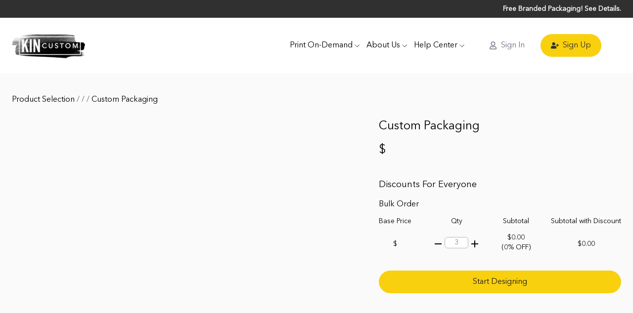

--- FILE ---
content_type: text/html;charset=utf-8
request_url: https://www.kincustom.com/products/custom-packaging
body_size: 21542
content:
<!doctype html><html lang="en"><head>
    <meta charset="utf-8">
    <title>Custom Packaging</title>
    <link rel="shortcut icon" href="https://www.kincustom.com/hubfs/cropped-favicon.png">
    <meta name="description" content="Free branding on Kin Custom's selection of Print On-Demand products including personalized shoes, apparel, and unique bags. Start creating today!">
    
    
    
    <meta name="generator" content="HubSpot"></head><body class="  hs-content-id-154270077988 hs-site-page page ">
<!--  Added by GoogleTagManager integration -->
<noscript><iframe src="https://www.googletagmanager.com/ns.html?id=GTM-TLDG29G" height="0" width="0" style="display:none;visibility:hidden"></iframe></noscript>

<!-- /Added by GoogleTagManager integration -->
<div id="hs_cos_wrapper_custom_font" class="hs_cos_wrapper hs_cos_wrapper_widget hs_cos_wrapper_type_module" style="" data-hs-cos-general-type="widget" data-hs-cos-type="module">



</div>
    
    
    
    
    
    
    <meta name="viewport" content="width=device-width, initial-scale=1">

    <script src="/hs/hsstatic/jquery-libs/static-1.4/jquery/jquery-1.11.2.js"></script>
<script>hsjQuery = window['jQuery'];</script>
    <meta property="og:description" content="Free branding on Kin Custom's selection of Print On-Demand products including personalized shoes, apparel, and unique bags. Start creating today!">
    <meta property="og:title" content="Custom Packaging">
    <meta name="twitter:description" content="Free branding on Kin Custom's selection of Print On-Demand products including personalized shoes, apparel, and unique bags. Start creating today!">
    <meta name="twitter:title" content="Custom Packaging">

    

    
    <style>
a.cta_button{-moz-box-sizing:content-box !important;-webkit-box-sizing:content-box !important;box-sizing:content-box !important;vertical-align:middle}.hs-breadcrumb-menu{list-style-type:none;margin:0px 0px 0px 0px;padding:0px 0px 0px 0px}.hs-breadcrumb-menu-item{float:left;padding:10px 0px 10px 10px}.hs-breadcrumb-menu-divider:before{content:'›';padding-left:10px}.hs-featured-image-link{border:0}.hs-featured-image{float:right;margin:0 0 20px 20px;max-width:50%}@media (max-width: 568px){.hs-featured-image{float:none;margin:0;width:100%;max-width:100%}}.hs-screen-reader-text{clip:rect(1px, 1px, 1px, 1px);height:1px;overflow:hidden;position:absolute !important;width:1px}
</style>

<link rel="stylesheet" href="https://www.kincustom.com/hubfs/hub_generated/template_assets/1/148169277857/1741825401549/template_main.min.css">

<style>

  /* Body Text */
  @font-face {
    font-family: "Avenir";
      src: url('https://fs.hubspotusercontent00.net/hubfs/4277803/DigiHub/custom-font/Avenir-Regular.eot');
        src: url('https://fs.hubspotusercontent00.net/hubfs/4277803/DigiHub/custom-font/Avenir-Regular.eot?#iefix') format('embedded-opentype'),
          url('https://fs.hubspotusercontent00.net/hubfs/4277803/DigiHub/custom-font/Avenir-Regular.woff2') format('woff2'),
            url('https://fs.hubspotusercontent00.net/hubfs/4277803/DigiHub/custom-font/Avenir-Regular.woff') format('woff'),
              url('https://fs.hubspotusercontent00.net/hubfs/4277803/DigiHub/custom-font/Avenir-Regular.ttf') format('truetype'),
                url('https://fs.hubspotusercontent00.net/hubfs/4277803/DigiHub/custom-font/Avenir-Regular.svg#Caveat-Regular') format('svg');
                  font-style: normal;
                  font-display: swap;
                  }

  @font-face {
    font-family: "Avenir";
      src: url('.eot');
        src: url('.eot?#iefix') format('embedded-opentype'),
          url('.woff2') format('woff2'),
            url('.woff') format('woff'),
              url('.ttf') format('truetype'),
                url('.svg#Caveat-Regular') format('svg');
                  font-style: normal;
                  font-display: swap;
                  }

  /* Heading 1 */
  @font-face {
    font-family: "Avenir";
      src: url('https://fs.hubspotusercontent00.net/hubfs/4277803/DigiHub/custom-font/Avenir-Bold.eot');
        src: url('https://fs.hubspotusercontent00.net/hubfs/4277803/DigiHub/custom-font/Avenir-Bold.eot?#iefix') format('embedded-opentype'),
          url('https://fs.hubspotusercontent00.net/hubfs/4277803/DigiHub/custom-font/Avenir-Bold.woff2') format('woff2'),
            url('https://fs.hubspotusercontent00.net/hubfs/4277803/DigiHub/custom-font/Avenir-Bold.woff') format('woff'),
              url('https://fs.hubspotusercontent00.net/hubfs/4277803/DigiHub/custom-font/Avenir-Bold.ttf') format('truetype'),
                url('https://fs.hubspotusercontent00.net/hubfs/4277803/DigiHub/custom-font/Avenir-Bold.svg#Caveat-Regular') format('svg');
                  font-style: normal;
                  font-display: swap;
                  }

  /* Heading 2 */
  @font-face {
    font-family: "Avenir";
      src: url('https://fs.hubspotusercontent00.net/hubfs/4277803/DigiHub/custom-font/Avenir-Bold.eot');
        src: url('https://fs.hubspotusercontent00.net/hubfs/4277803/DigiHub/custom-font/Avenir-Bold.eot?#iefix') format('embedded-opentype'),
          url('https://fs.hubspotusercontent00.net/hubfs/4277803/DigiHub/custom-font/Avenir-Bold.woff2') format('woff2'),
            url('https://fs.hubspotusercontent00.net/hubfs/4277803/DigiHub/custom-font/Avenir-Bold.woff') format('woff'),
              url('https://fs.hubspotusercontent00.net/hubfs/4277803/DigiHub/custom-font/Avenir-Bold.ttf') format('truetype'),
                url('https://fs.hubspotusercontent00.net/hubfs/4277803/DigiHub/custom-font/Avenir-Bold.svg#Caveat-Regular') format('svg');
                  font-style: normal;
                  font-display: swap;
                  }

  /* Heading 3 */
  @font-face {
    font-family: "Avenir";
      src: url('https://fs.hubspotusercontent00.net/hubfs/4277803/DigiHub/custom-font/Avenir-Bold.eot');
        src: url('https://fs.hubspotusercontent00.net/hubfs/4277803/DigiHub/custom-font/Avenir-Bold.eot?#iefix') format('embedded-opentype'),
          url('https://fs.hubspotusercontent00.net/hubfs/4277803/DigiHub/custom-font/Avenir-Bold.woff2') format('woff2'),
            url('https://fs.hubspotusercontent00.net/hubfs/4277803/DigiHub/custom-font/Avenir-Bold.woff') format('woff'),
              url('https://fs.hubspotusercontent00.net/hubfs/4277803/DigiHub/custom-font/Avenir-Bold.ttf') format('truetype'),
                url('https://fs.hubspotusercontent00.net/hubfs/4277803/DigiHub/custom-font/Avenir-Bold.svg#Caveat-Regular') format('svg');
                  font-style: normal;
                  font-display: swap;
                  }

  /* Heading 4 */
  @font-face {
    font-family: "Avenir";
      src: url('https://fs.hubspotusercontent00.net/hubfs/4277803/DigiHub/custom-font/Avenir-Bold.eot');
        src: url('https://fs.hubspotusercontent00.net/hubfs/4277803/DigiHub/custom-font/Avenir-Bold.eot?#iefix') format('embedded-opentype'),
          url('https://fs.hubspotusercontent00.net/hubfs/4277803/DigiHub/custom-font/Avenir-Bold.woff2') format('woff2'),
            url('https://fs.hubspotusercontent00.net/hubfs/4277803/DigiHub/custom-font/Avenir-Bold.woff') format('woff'),
              url('https://fs.hubspotusercontent00.net/hubfs/4277803/DigiHub/custom-font/Avenir-Bold.ttf') format('truetype'),
                url('https://fs.hubspotusercontent00.net/hubfs/4277803/DigiHub/custom-font/Avenir-Bold.svg#Caveat-Regular') format('svg');
                  font-style: normal;
                  font-display: swap;
                  }

  /* Heading 5 */
  @font-face {
    font-family: "Avenir";
      src: url('https://fs.hubspotusercontent00.net/hubfs/4277803/DigiHub/custom-font/Avenir-Bold.eot');
        src: url('https://fs.hubspotusercontent00.net/hubfs/4277803/DigiHub/custom-font/Avenir-Bold.eot?#iefix') format('embedded-opentype'),
          url('https://fs.hubspotusercontent00.net/hubfs/4277803/DigiHub/custom-font/Avenir-Bold.woff2') format('woff2'),
            url('https://fs.hubspotusercontent00.net/hubfs/4277803/DigiHub/custom-font/Avenir-Bold.woff') format('woff'),
              url('https://fs.hubspotusercontent00.net/hubfs/4277803/DigiHub/custom-font/Avenir-Bold.ttf') format('truetype'),
                url('https://fs.hubspotusercontent00.net/hubfs/4277803/DigiHub/custom-font/Avenir-Bold.svg#Caveat-Regular') format('svg');
                  font-style: normal;
                  font-display: swap;
                  }

  /* Heading 6 */
  @font-face {
    font-family: "Avenir";
      src: url('https://fs.hubspotusercontent00.net/hubfs/4277803/DigiHub/custom-font/Avenir-Bold.eot');
        src: url('https://fs.hubspotusercontent00.net/hubfs/4277803/DigiHub/custom-font/Avenir-Bold.eot?#iefix') format('embedded-opentype'),
          url('https://fs.hubspotusercontent00.net/hubfs/4277803/DigiHub/custom-font/Avenir-Bold.woff2') format('woff2'),
            url('https://fs.hubspotusercontent00.net/hubfs/4277803/DigiHub/custom-font/Avenir-Bold.woff') format('woff'),
              url('https://fs.hubspotusercontent00.net/hubfs/4277803/DigiHub/custom-font/Avenir-Bold.ttf') format('truetype'),
                url('https://fs.hubspotusercontent00.net/hubfs/4277803/DigiHub/custom-font/Avenir-Bold.svg#Caveat-Regular') format('svg');
                  font-style: normal;
                  font-display: swap;
                  }

  /* Links */
  @font-face {
    font-family: "Avenir";
      src: url('https://fs.hubspotusercontent00.net/hubfs/4277803/DigiHub/custom-font/Avenir-Regular.eot');
        src: url('https://fs.hubspotusercontent00.net/hubfs/4277803/DigiHub/custom-font/Avenir-Regular.eot?#iefix') format('embedded-opentype'),
          url('https://fs.hubspotusercontent00.net/hubfs/4277803/DigiHub/custom-font/Avenir-Regular.woff2') format('woff2'),
            url('https://fs.hubspotusercontent00.net/hubfs/4277803/DigiHub/custom-font/Avenir-Regular.woff') format('woff'),
              url('https://fs.hubspotusercontent00.net/hubfs/4277803/DigiHub/custom-font/Avenir-Regular.ttf') format('truetype'),
                url('https://fs.hubspotusercontent00.net/hubfs/4277803/DigiHub/custom-font/Avenir-Regular.svg#Caveat-Regular') format('svg');
                  font-style: normal;
                  font-display: swap;
                  }
  
  /* Buttons */
  @font-face {
    font-family: "Avenir";
      src: url('https://fs.hubspotusercontent00.net/hubfs/4277803/DigiHub/custom-font/Avenir-Regular.eot');
        src: url('https://fs.hubspotusercontent00.net/hubfs/4277803/DigiHub/custom-font/Avenir-Regular.eot?#iefix') format('embedded-opentype'),
          url('https://fs.hubspotusercontent00.net/hubfs/4277803/DigiHub/custom-font/Avenir-Regular.woff2') format('woff2'),
            url('https://fs.hubspotusercontent00.net/hubfs/4277803/DigiHub/custom-font/Avenir-Regular.woff') format('woff'),
              url('https://fs.hubspotusercontent00.net/hubfs/4277803/DigiHub/custom-font/Avenir-Regular.ttf') format('truetype'),
                url('https://fs.hubspotusercontent00.net/hubfs/4277803/DigiHub/custom-font/Avenir-Regular.svg#Caveat-Regular') format('svg');
                  font-style: normal;
                  font-display: swap;
                  }

  /* Form Submit Buttons */
  @font-face {
    font-family: "Avenir";
      src: url('https://fs.hubspotusercontent00.net/hubfs/4277803/DigiHub/custom-font/Avenir-Regular.eot');
        src: url('https://fs.hubspotusercontent00.net/hubfs/4277803/DigiHub/custom-font/Avenir-Regular.eot?#iefix') format('embedded-opentype'),
          url('https://fs.hubspotusercontent00.net/hubfs/4277803/DigiHub/custom-font/Avenir-Regular.woff2') format('woff2'),
            url('https://fs.hubspotusercontent00.net/hubfs/4277803/DigiHub/custom-font/Avenir-Regular.woff') format('woff'),
              url('https://fs.hubspotusercontent00.net/hubfs/4277803/DigiHub/custom-font/Avenir-Regular.ttf') format('truetype'),
                url('https://fs.hubspotusercontent00.net/hubfs/4277803/DigiHub/custom-font/Avenir-Regular.svg#Caveat-Regular') format('svg');
                  font-style: normal;
                  font-display: swap;
                  }
  
  body {
    font-family: "Avenir", sans-serif;
      color: rgba(107, 114, 128, 1.0);
    font-size: 16px;
    line-height: 28px;
    font-weight: ;
  }

  .submitted-message {
    font-family: "Avenir", sans-serif;
      color: rgba(107, 114, 128, 1.0);
  }

  h1,
  h2,
  h3,
  h4,
  h5,
  h6 {
    line-height: 36px;
  }

  h1 {
    font-family: "Avenir", sans-serif;
      font-size: 40px;
    color: rgba(17, 24, 39, 1.0);
    font-weight: ;
  }

  h2 {
    font-family: "Avenir", sans-serif;
      font-size: 32px;
    color: rgba(17, 24, 39, 1.0);
    font-weight: ;
  }

  h3 {
    font-family: "Avenir", sans-serif;
      font-size: 28px;
    color: rgba(17, 24, 39, 1.0);
    font-weight: ;
  }

  h4 {
    font-family: "Avenir", sans-serif;
      font-size: 24px;
    color: rgba(17, 24, 39, 1.0);
    font-weight: ;
  }

  h5 {
    font-family: "Avenir", sans-serif;
      font-size: 20px;
    color: rgba(17, 24, 39, 1.0);
    font-weight: ;
  }

  h6 {
    font-family: "Avenir", sans-serif;
      font-size: 16px;
    color: rgba(17, 24, 39, 1.0);
    font-weight: ;
  }

  a {
    font-family: "Avenir", sans-serif;
      color: rgba(79, 70, 229, 1.0);
    
    font-weight: ;
  }


  a:not([class]):hover,
  a:not([class]):focus {
    color: #3b32d1;
  }

  a svg {
    fill: #4f46e5;
  }

  a:not([class]) svg:hover,
  a:not([class]) svg:focus {
    fill: #3b32d1;
  }

  input[type="text"],
  input[type="password"], 
  input[type="datetime"], 
  input[type="datetime-local"], 
  input[type="date"], 
  input[type="month"], 
  input[type="time"], 
  input[type="week"], 
  input[type="number"], 
  input[type="email"], 
  input[type="url"], 
  input[type="search"], 
  input[type="tel"], 
  input[type="color"],
  input[type="file"],
  textarea,
  select {
    color: rgba(107, 114, 128, 1.0);
  }

  .hs-button,
  a.cta_button,
  .theme-modules-button {
    font-weight: ;
    font-size: 16px;
    font-family: "Avenir", sans-serif;
  }
  
  form.hs-form .hs-button {
    font-weight: ;
    font-size: 16px;
    font-family: "Avenir", sans-serif;
  }

</style>

<link rel="stylesheet" href="https://www.kincustom.com/hubfs/hub_generated/template_assets/1/148169923098/1741825442150/template_aos.min.css">
<link rel="stylesheet" href="https://www.kincustom.com/hubfs/hub_generated/template_assets/1/148169277837/1741825355189/template_theme.min.css">
<link rel="stylesheet" href="https://www.kincustom.com/hubfs/hub_generated/template_assets/1/148169923095/1741825438741/template_hero-sections.min.css">
<link rel="stylesheet" href="https://www.kincustom.com/hubfs/hub_generated/module_assets/1/148169928209/1741890282885/module_hero-section-2-nav.min.css">

<style>

  

  #hs_cos_wrapper_hero_section_2_nav_nexus_ecommerce .lang_switcher_class { display:block; }

@media (min-width:1024px) {
  #hs_cos_wrapper_hero_section_2_nav_nexus_ecommerce .hs-search-field { width:300px; }
}

</style>


<style>
#hs_cos_wrapper_widget_1706176169790 ul,
#hs_cos_wrapper_widget_1706176169790 li {
  padding:0;
  margin:0;
}

#hs_cos_wrapper_widget_1706176169790 input[type="number"]::-webkit-inner-spin-button,
#hs_cos_wrapper_widget_1706176169790 input[type="number"]::-webkit-outer-spin-button {
  -webkit-appearance:none;
  margin:0;
}

#hs_cos_wrapper_widget_1706176169790 .product-info a {
  color:#4292e3;
  text-decoration:underline;
}

#hs_cos_wrapper_widget_1706176169790 .product-container { flex-direction:column; }

#hs_cos_wrapper_widget_1706176169790 .product-banner {
  flex:1;
  display:flex;
  position:relative;
  overflow:hidden;
}

#hs_cos_wrapper_widget_1706176169790 .swiper-wrapper .swiper-slide-thumb-active {
  border-color:#F6D806;
  border-width:2px;
  height:fit-content;
}

#hs_cos_wrapper_widget_1706176169790 .pagination-view-pc {
  flex-direction:column;
  height:540px;
  margin-right:36px;
  position:relative;
  width:65px;
}

#hs_cos_wrapper_widget_1706176169790 .swiper-main-pc {
  flex:1;
  overflow:hidden;
  position:relative;
}

#hs_cos_wrapper_widget_1706176169790 .swiper-button-next.swiper-button-disabled,
#hs_cos_wrapper_widget_1706176169790 .swiper-button-prev.swiper-button-disabled {
  pointer-events:all;
  cursor:pointer;
}

#hs_cos_wrapper_widget_1706176169790 .dtl-pagination {
  bottom:auto;
  height:100%;
  position:relative;
}

#hs_cos_wrapper_widget_1706176169790 .dtl-pagination li {
  -webkit-align-items:center;
  align-items:center;
  border:1px solid transparent;
  cursor:pointer;
  display:-webkit-flex;
  display:flex;
  width:100%;
}

#hs_cos_wrapper_widget_1706176169790 .dtl-pagination .swiper-slide-thumb-active { border-color:#f6d806; }

#hs_cos_wrapper_widget_1706176169790 .list-button-next,
#hs_cos_wrapper_widget_1706176169790 .list-button-prev {
  background-position:50%;
  background-repeat:no-repeat;
  background-size:100%;
  cursor:pointer;
  height:20px;
  margin-top:0;
  outline:none;
  width:65px;
}

#hs_cos_wrapper_widget_1706176169790 .large-button-next,
#hs_cos_wrapper_widget_1706176169790 .large-button-prev {
  background-size:100%;
  display:none;
  height:40px;
  width:20px;
}

#hs_cos_wrapper_widget_1706176169790 .large-button-prev {
  background-image:url(https://www.kincustom.com/hubfs/raw_assets/public/KC_Website_Theme_October_2023/images/prev.png);
  left:10px;
}

#hs_cos_wrapper_widget_1706176169790 .large-button-next {
  background-image:url(https://www.kincustom.com/hubfs/raw_assets/public/KC_Website_Theme_October_2023/images/next.png);
  right:10px;
}

#hs_cos_wrapper_widget_1706176169790 .swiper-container:hover .swiper-button-next,
#hs_cos_wrapper_widget_1706176169790 .swiper-container:hover .swiper-button-prev {
  display:block;
  outline:none;
}

#hs_cos_wrapper_widget_1706176169790 .swiper-container .list-button-next.swiper-button-next {
  background-image:url(https://www.kincustom.com/hubfs/raw_assets/public/Nexus_E_Commerce_extension/images/common/img/newup_x2.png);
  left:0;
  top:0px;
  display:block;
  position:absolute;
}

#hs_cos_wrapper_widget_1706176169790 .swiper-container .list-button-prev.swiper-button-prev {
  background-image:url(https://www.kincustom.com/hubfs/raw_assets/public/Nexus_E_Commerce_extension/images/common/img/newdown_x2.png);
  left:0;
  top:calc(100% - 20px);
  display:block;
  position:absolute;
}

#hs_cos_wrapper_widget_1706176169790 .product-info { width:490px; }

#hs_cos_wrapper_widget_1706176169790 .info-color-list {
  margin-left:0px;
  padding:0 0px;
  position:relative;
}

#hs_cos_wrapper_widget_1706176169790 .info-color-list:after {
  clear:both;
  content:"";
  display:block;
}

#hs_cos_wrapper_widget_1706176169790 .info-color-item {
  cursor:pointer;
  display:block;
  float:left;
  margin:5px 10px 5px 0px;
  position:relative;
}

#hs_cos_wrapper_widget_1706176169790 .info-color-item,
#hs_cos_wrapper_widget_1706176169790 .info-color-item img {
  border-radius:50%;
  height:24px;
  width:24px;
}

#hs_cos_wrapper_widget_1706176169790 .info-color-item img {
  border:1px solid #dcdddd;
  overflow:hidden;
}

#hs_cos_wrapper_widget_1706176169790 .info-color-item.on:after { display:block; }

#hs_cos_wrapper_widget_1706176169790 .info-color-item:after {
  background-position:50%;
  background-repeat:no-repeat;
  border:1px solid #221e1f;
  border-radius:inherit;
  content:"";
  display:none;
  height:26px;
  left:-1px;
  position:absolute;
  top:-1px;
  width:26px;
}

#hs_cos_wrapper_widget_1706176169790 .info-color-item:hover:after { display:block; }

#hs_cos_wrapper_widget_1706176169790 .info-color-item:hover .design-color-tips {
  display:block;
  transform:translate(calc(-50% + 30px));
}

#hs_cos_wrapper_widget_1706176169790 .info-color-item:hover .design-color-tips.tips_start { transform:translate(0); }

#hs_cos_wrapper_widget_1706176169790 .design-color-tips {
  background-color:#fff;
  border:1px solid #dcdddd;
  bottom:34px;
  box-shadow:0 1px 4px 0 rgba(90,90,90,.25);
  display:none;
  left:-18px;
  position:absolute;
  z-index:9;
}

#hs_cos_wrapper_widget_1706176169790 .design-color-tips:before {
  border:7px solid transparent;
  border-top-color:#fff;
  content:" ";
  display:block;
  left:50%;
  position:absolute;
  top:100%;
  transform:translateX(-50%);
  z-index:2;
}

#hs_cos_wrapper_widget_1706176169790 .tips_start.design-color-tips:before {
  left:20px;
  transform:none;
}

#hs_cos_wrapper_widget_1706176169790 .tips_end.design-color-tips:before {
  left:unset;
  left:20px;
  transform:none;
}

#hs_cos_wrapper_widget_1706176169790 .design-color-tips span {
  display:block;
  font-size:14px;
  max-width:170px;
  overflow:hidden;
  padding:6px 15px;
  text-overflow:ellipsis;
  width:max-content;
}

#hs_cos_wrapper_widget_1706176169790 .size-option-item {
  min-height:36px;
  min-width:36px;
  line-height:36px;
  width:auto;
  height:auto;
  padding:0px 6px;
  border-radius:18px;
}

#hs_cos_wrapper_widget_1706176169790 .option-titile { font-size:24px; }

#hs_cos_wrapper_widget_1706176169790 .size-option-wapper {
  margin-left:0px;
  margin-top:0px;
  padding-left:0px;
}

#hs_cos_wrapper_widget_1706176169790 .size-option-item {
  border:1px solid #dcdddd;
  color:#221e1f;
  cursor:pointer;
  display:block;
  float:left;
  margin-right:10px;
  margin-left:0px;
  margin-bottom:10px;
  margin-top:0px;
  text-align:center;
  user-select:none;
  font-size:14px;
}

#hs_cos_wrapper_widget_1706176169790 .size-option-item.delist,
#hs_cos_wrapper_widget_1706176169790 .size-option-item.size-discontinued {
  color:#dcdddd;
  cursor:not-allowed;
}

#hs_cos_wrapper_widget_1706176169790 .size-option-item:hover { border:1px solid #221e1f; }

#hs_cos_wrapper_widget_1706176169790 .size-option-item.delist:hover,
#hs_cos_wrapper_widget_1706176169790 .size-option-item.size-discontinued:hover { border:1px solid #dcdddd; }

#hs_cos_wrapper_widget_1706176169790 .size-option-item.option-active { border:1px solid #221e1f; }

#hs_cos_wrapper_widget_1706176169790 ul.size-option-wapper:after {
  clear:both;
  content:"";
  display:block;
}

#hs_cos_wrapper_widget_1706176169790 .discount-box { padding:0px; }

#hs_cos_wrapper_widget_1706176169790 .tips-cbs.tips-cbs-top {
  color:#999;
  cursor:pointer;
  font-size:14px;
  height:14px;
  position:relative;
  width:14px;
}

#hs_cos_wrapper_widget_1706176169790 .tips-cbs .label-hide {
  background-color:#fff;
  border:1px solid #dcdddd;
  box-shadow:0 1px 4px 0 rgba(90,90,90,.25);
  display:none;
  line-height:18px;
  padding:8px 5px;
  position:absolute;
  right:-84px;
  top:26px;
  width:178px;
  z-index:100;
}

#hs_cos_wrapper_widget_1706176169790 .label-hide p,
#hs_cos_wrapper_widget_1706176169790 .tips-cbs .label-hide { font-size:14px; }

#hs_cos_wrapper_widget_1706176169790 .label-hide p { color:#221e1f; }

#hs_cos_wrapper_widget_1706176169790 .tips-cbs:hover .label-hide { display:block; }

#hs_cos_wrapper_widget_1706176169790 .label-hide:before {
  border:6px solid transparent;
  border-top-color:#fff;
  bottom:-11px;
  content:" ";
  display:block;
  left:45%;
  position:absolute;
  top:unset;
  z-index:2;
}

#hs_cos_wrapper_widget_1706176169790 .count-box {
  display:-webkit-flex;
  display:flex;
  font-size:16px;
  -webkit-justify-content:space-between;
  justify-content:space-between;
  line-height:1;
  padding-top:2px;
  text-align:center;
}

#hs_cos_wrapper_widget_1706176169790 .count-box .price {
  font-size:14px;
  line-height:28px;
}

#hs_cos_wrapper_widget_1706176169790 .count-box .price em,
#hs_cos_wrapper_widget_1706176169790 .discount-off,
#hs_cos_wrapper_widget_1706176169790 .discount-off em,
#hs_cos_wrapper_widget_1706176169790 .discount-price,
#hs_cos_wrapper_widget_1706176169790 .discount-price em,
#hs_cos_wrapper_widget_1706176169790 .subtotal {
  font-size:14px;
  font-style:normal;
}

#hs_cos_wrapper_widget_1706176169790 .count-box h2,
#hs_cos_wrapper_widget_1706176169790 .discount-off { font-size:14px; }

#hs_cos_wrapper_widget_1706176169790 .count-box h2 {
  font-weight:400;
  height:30px;
  margin-bottom:10px;
}

#hs_cos_wrapper_widget_1706176169790 .count-box p {}

#hs_cos_wrapper_widget_1706176169790 .item-count { width:100px; }

#hs_cos_wrapper_widget_1706176169790 .count-box p.discount-price {
  height:20px;
  margin-bottom:0;
}

#hs_cos_wrapper_widget_1706176169790 .count-item div { margin-bottom:0; }

#hs_cos_wrapper_widget_1706176169790 .count-box .select-count { position:relative; }

#hs_cos_wrapper_widget_1706176169790 .count-input-box {
  height:28px;
  margin:0 auto;
  overflow:hidden;
  width:48px;
}

#hs_cos_wrapper_widget_1706176169790 .count-input[type=number] {
  background-color:#fff;
  border:1px solid #b8b8b8;
  font-size:14px;
  height:100%;
  outline:none;
  padding:0 2px;
  text-align:center;
  width:100%;
}

#hs_cos_wrapper_widget_1706176169790 .count-box .icon-arrow {
  background-position:50%;
  background-repeat:no-repeat;
  background-size:100%;
  cursor:pointer;
  display:inline-block;
  height:14px;
  margin-top:-7px;
  position:absolute;
  top:50%;
  width:14px;
}

#hs_cos_wrapper_widget_1706176169790 .count-item {
  display:flex;
  flex-direction:column;
  justify-content:space-between;
}

#hs_cos_wrapper_widget_1706176169790 .count-box .icon-down {
  background-image:url(https://www.kincustom.com/hubfs/raw_assets/public/KC_Website_Theme_October_2023/images/module-icons/reduceone_x2.png);
  left:6px;
}

#hs_cos_wrapper_widget_1706176169790 .count-box .icon-up {
  background-image:url(https://www.kincustom.com/hubfs/raw_assets/public/KC_Website_Theme_October_2023/images/module-icons/addone_x2.png);
  right:6px;
}

#hs_cos_wrapper_widget_1706176169790 .count-input-box.count-input-set {
  align-items:center;
  background:#fff;
  border:1px solid #b8b8b8;
  display:flex;
  flex-direction:row;
  justify-content:center;
}

#hs_cos_wrapper_widget_1706176169790 .count-input-set .count-input[type=number] {
  border:none;
  height:calc(100% - 2px);
  max-width:28px;
  min-width:14px;
  width:14px;
}

#hs_cos_wrapper_widget_1706176169790 .count-input-box.count-input-set:after {
  align-items:center;
  color:#221e1f;
  content:"Set";
  display:flex;
  font-size:14px;
  height:calc(100% - 2px);
  padding:0 2px;
}

#hs_cos_wrapper_widget_1706176169790 .dtl-pagination-view-mobile {
  width:100%;
  overflow:hidden;
}

#hs_cos_wrapper_widget_1706176169790 .video-handle {
  position:absolute;
  display:flex;
  justify-content:center;
  align-items:center;
  top:calc(100% + 10px);
  width:64px;
  height:80px;
  cursor:pointer;
  z-index:100;
}

#hs_cos_wrapper_widget_1706176169790 .video-handle-pc-icon {
  display:block;
  position:absolute;
  z-index:99;
  transform:translate(-50%,-50%);
  top:50%;
  left:50%;
  width:36px;
  height:36px;
  background-image:url(https://cdn.kincustom.com/static/shophome/images/curated/player.png);
  background-repeat:no-repeat;
  background-position:center;
}

#hs_cos_wrapper_widget_1706176169790 .video-handle-making {
  position:absolute;
  width:100%;
  height:100%;
}

#hs_cos_wrapper_widget_1706176169790 .video-handle:hover .video-handle-making {}

#hs_cos_wrapper_widget_1706176169790 .video-handle:hover .video-handle-pc-icon { background-image:url(https://cdn.kincustom.com/static/shophome/images/curated/player_hover.png); }

#hs_cos_wrapper_widget_1706176169790 .video-masking {
  position:fixed;
  display:none;
  justify-content:center;
  align-items:center;
  top:0;
  left:0;
  right:0;
  bottom:0;
  z-index:999999;
  background-color:rgba(255,255,255,.9);
}

#hs_cos_wrapper_widget_1706176169790 .video-warpper {
  height:690px;
  width:1088px;
  display:flex;
  flex-direction:column;
  background:#fff;
  box-shadow:0px 0px 8px #ccc;
}

#hs_cos_wrapper_widget_1706176169790 .video-warpper-header {
  display:flex;
  justify-content:space-between;
  align-items:center;
  padding:10px 26px;
  border-bottom:1px solid #e9e9e9;
}

#hs_cos_wrapper_widget_1706176169790 .video-title {
  font-size:24px;
  font-family:AlternateGothicLT-No1;
}

#hs_cos_wrapper_widget_1706176169790 .video-close {
  cursor:pointer;
  font-size:22px;
  color:#999;
}

#hs_cos_wrapper_widget_1706176169790 .video-close:hover { color:#221e1f; }

#hs_cos_wrapper_widget_1706176169790 .video-warpper-body {
  padding:26px 26px;
  max-height:80%;
}

#hs_cos_wrapper_widget_1706176169790 .video-iframe {
  width:1038px;
  height:592px;
}

#hs_cos_wrapper_widget_1706176169790 .video-handle-m { display:none; }

#hs_cos_wrapper_widget_1706176169790 .btn-go-create-pc {
  color:#221e1f !important;
  background-color:#f9d00e !important;
  border-color:#f9d00e !important;
}

#hs_cos_wrapper_widget_1706176169790 .btn-go-create-pc:hover {
  background-color:#221e1f !important;
  border-color:#221e1f !important;
  color:#fff !important;
}

#hs_cos_wrapper_widget_1706176169790 .btn-discontined {
  color:white;
  background-color:#dcdddd;
  user-select:none;
  cursor:not-allowed;
  border-color:#dcdddd;
}

#hs_cos_wrapper_widget_1706176169790 .size-chart,
#hs_cos_wrapper_widget_1706176169790 .guide-line { cursor:pointer; }

#hs_cos_wrapper_widget_1706176169790 .pop-img-content {
  background-color:#fff;
  border:1px solid #ccc;
  padding:24px;
  width:600px;
}

#hs_cos_wrapper_widget_1706176169790 .popup-section { display:none; }

#hs_cos_wrapper_widget_1706176169790 .popup-section[open]:not(.is-closing) {
  display:block;
  position:fixed;
  top:0;
  left:0;
  width:100%;
  height:100%;
  background-color:rgba(0,0,0,0.3);
  display:flex;
  align-items:center;
  justify-content:center;
  z-index:9999;
}

#hs_cos_wrapper_widget_1706176169790 .popup-section[open]:not(.is-closing) .modal__window {
  transform:scale(1);
  opacity:1;
}

#hs_cos_wrapper_widget_1706176169790 .modal__window {
  --bg-color:255 255 255;
  --heading-color:7 7 7;
  --text-color:7 7 7;
  --link-color:7 7 7;
  background:#ffffff;
  color:#070707;
  width:100%;
  max-width:640px;
  min-height:240px;
  max-height:80vh;
  margin:16px;
  overflow:auto;
  transform:scale(.8);
  border-radius:0;
  opacity:0;
  box-shadow:0 0 10px #0000004d;
}

#hs_cos_wrapper_widget_1706176169790 .modal__close-btn {
  z-index:1;
  top:10px;
  right:10px;
  padding:10px;
  border-radius:0;
  background-color:inherit;
  color:currentColor;
  top:20px;
  right:20px;
  position:absolute;
}

#hs_cos_wrapper_widget_1706176169790 .visually-hidden {
  position:absolute;
  width:1px;
  height:1px;
  padding:0;
  margin:-1px;
  overflow:hidden;
  clip:rect(0,0,0,0);
  white-space:nowrap;
  border-width:0;
}

#hs_cos_wrapper_widget_1706176169790 .modal__content {
  padding:64px 20px 20px;
  text-align:center;
  flex-direction:column;
}

@media (max-width:1366px) {
  #hs_cos_wrapper_widget_1706176169790 .video-warpper {
    width:878px;
    height:564px;
  }

  #hs_cos_wrapper_widget_1706176169790 .video-iframe {
    width:826px;
    height:470px;
  }
}

@media (min-width:768px) {
  #hs_cos_wrapper_widget_1706176169790 .product-container { flex-direction:row; }
}

@media (max-width:767px) {
  #hs_cos_wrapper_widget_1706176169790 .product-info {
    width:100%;
    margin-top:20px;
  }

  #hs_cos_wrapper_widget_1706176169790 .pop-img-content {
    width:100%;
    padding:34px 10px;
  }

  #hs_cos_wrapper_widget_1706176169790 .video-warpper {
    height:570px;
    width:354px;
  }

  #hs_cos_wrapper_widget_1706176169790 .video-iframe {
    width:100%;
    max-height:100%;
  }

  #hs_cos_wrapper_widget_1706176169790 .video-handle-m {
    display:flex;
    height:50px;
    width:100%;
    justify-content:center;
    align-items:center;
    border:solid 1px #dcdddd;
    margin-top:20px;
  }

  #hs_cos_wrapper_widget_1706176169790 .video-handle-icon {
    width:26px;
    height:26px;
    background-image:url(https://cdn.kincustom.com/static/shophome/images/curated/player_m.png);
  }
}

</style>


<style>
#hs_cos_wrapper_widget_1706681294785 .pt-12 { padding-top:1.5rem; }

#hs_cos_wrapper_widget_1706681294785 .pb-12 { padding-bottom:1.5rem; }

#hs_cos_wrapper_widget_1706681294785 .feature-section .justify-center { justify-content:center; }

#hs_cos_wrapper_widget_1706681294785 .feature-section .items-center { align-items:center; }

#hs_cos_wrapper_widget_1706681294785 .feature-section .w-12 { width:3rem; }

#hs_cos_wrapper_widget_1706681294785 .feature-section .h-12 { height:3rem; }

#hs_cos_wrapper_widget_1706681294785 .feature-section .flex { display:flex; }

#hs_cos_wrapper_widget_1706681294785 .feature-section .w-6 { width:1.5rem; }

#hs_cos_wrapper_widget_1706681294785 .feature-section .h-6 { height:1.5rem; }

#hs_cos_wrapper_widget_1706681294785 .size-chart,
#hs_cos_wrapper_widget_1706681294785 .guide-line { cursor:pointer; }

#hs_cos_wrapper_widget_1706681294785 a {
  color:#6b7280;
  text-decoration:underline;
}

@media screen and (min-width:768px) {
  #hs_cos_wrapper_widget_1706681294785 .feature-section .md\:grid { display:grid; }

  #hs_cos_wrapper_widget_1706681294785 .feature-section .md\:grid-cols-2 { grid-template-columns:repeat(2,minmax(0,1fr)); }

  #hs_cos_wrapper_widget_1706681294785 .feature-section .md\:gap-x-8 {
    -moz-column-gap:2rem;
    column-gap:2rem;
  }

  #hs_cos_wrapper_widget_1706681294785 .feature-section .md\:gap-y-10 { row-gap:2.5rem; }
}

</style>

<link rel="stylesheet" href="https://www.kincustom.com/hubfs/hub_generated/template_assets/1/148169928080/1741825476323/template_header-sections.min.css">

<style>
  #hs_cos_wrapper_module_1702485743896 .header-section { background-image:linear-gradient(180deg,rgba(102,102,102,0.7),rgba(102,102,102,0.7)),url('https://www.kincustom.com/hubfs/shutterstock_1836097087%20%281%29-1.jpg'); }

</style>

<link rel="stylesheet" href="https://www.kincustom.com/hubfs/hub_generated/template_assets/1/148169928084/1741825489460/template_feature-sections.min.css">
<link rel="stylesheet" href="https://www.kincustom.com/hubfs/hub_generated/template_assets/1/148169923099/1741825445403/template_faqs-sections.min.css">

<style>
  #hs_cos_wrapper_module_1702490160177 .header-section { background-image:linear-gradient(180deg,rgba(102,102,102,0.7),rgba(102,102,102,0.7)),url('https://www.kincustom.com/hubfs/mockup-of-a-women-s-sweatshirt-lying-on-a-folded-colored-cardboard-24452%20%281%29-1.png'); }

</style>

<link rel="stylesheet" href="https://www.kincustom.com/hubfs/hub_generated/template_assets/1/148169277851/1741825388191/template_stats-sections.min.css">
<link rel="stylesheet" href="https://www.kincustom.com/hubfs/hub_generated/template_assets/1/148169928087/1741825499095/template_footers-sections.min.css">

<style>
  #hs_cos_wrapper_footers_section_5 form.hs-form .hs-input { padding:.5rem 1rem; }

#hs_cos_wrapper_footers_section_5 .footers-section-5 form.hs-form .hs-button { padding:.5rem 1rem; }

</style>

<style>
  @font-face {
    font-family: "Inter";
    font-weight: 800;
    font-style: normal;
    font-display: swap;
    src: url("/_hcms/googlefonts/Inter/800.woff2") format("woff2"), url("/_hcms/googlefonts/Inter/800.woff") format("woff");
  }
  @font-face {
    font-family: "Inter";
    font-weight: 700;
    font-style: normal;
    font-display: swap;
    src: url("/_hcms/googlefonts/Inter/700.woff2") format("woff2"), url("/_hcms/googlefonts/Inter/700.woff") format("woff");
  }
  @font-face {
    font-family: "Inter";
    font-weight: 400;
    font-style: normal;
    font-display: swap;
    src: url("/_hcms/googlefonts/Inter/regular.woff2") format("woff2"), url("/_hcms/googlefonts/Inter/regular.woff") format("woff");
  }
  @font-face {
    font-family: "Inter";
    font-weight: 400;
    font-style: normal;
    font-display: swap;
    src: url("/_hcms/googlefonts/Inter/regular.woff2") format("woff2"), url("/_hcms/googlefonts/Inter/regular.woff") format("woff");
  }
  @font-face {
    font-family: "Inter";
    font-weight: 700;
    font-style: normal;
    font-display: swap;
    src: url("/_hcms/googlefonts/Inter/700.woff2") format("woff2"), url("/_hcms/googlefonts/Inter/700.woff") format("woff");
  }
</style>

<!-- Editor Styles -->
<style id="hs_editor_style" type="text/css">
.dnd_area-row-4-force-full-width-section > .row-fluid {
  max-width: none !important;
}
.dnd_area-row-5-force-full-width-section > .row-fluid {
  max-width: none !important;
}
.footer-top-row-0-force-full-width-section > .row-fluid {
  max-width: none !important;
}
/* HubSpot Styles (default) */
.dnd_area-row-4-padding {
  padding-top: 0px !important;
  padding-bottom: 0px !important;
  padding-left: 0px !important;
  padding-right: 0px !important;
}
.dnd_area-row-5-padding {
  padding-top: 0px !important;
  padding-bottom: 0px !important;
  padding-left: 0px !important;
  padding-right: 0px !important;
}
.footer-top-row-0-padding {
  padding-top: 0px !important;
  padding-bottom: 0px !important;
  padding-left: 0px !important;
  padding-right: 0px !important;
}
.module_17019849117303-hidden {
  display: block !important;
}
/* HubSpot Styles (mobile) */
@media (max-width: 767px) {
  .dnd_area-row-4-padding {
    padding-top: 0px !important;
    padding-bottom: 0px !important;
    padding-left: 0px !important;
    padding-right: 0px !important;
  }
  .dnd_area-row-5-padding {
    padding-top: 0px !important;
    padding-bottom: 0px !important;
    padding-left: 0px !important;
    padding-right: 0px !important;
  }
  .footer-top-row-0-padding {
    padding-top: 0px !important;
    padding-bottom: 0px !important;
    padding-left: 0px !important;
    padding-right: 0px !important;
  }
}
</style>
    

    
<!--  Added by GoogleTagManager integration -->
<script>
var _hsp = window._hsp = window._hsp || [];
window.dataLayer = window.dataLayer || [];
function gtag(){dataLayer.push(arguments);}

var useGoogleConsentModeV2 = true;
var waitForUpdateMillis = 1000;



var hsLoadGtm = function loadGtm() {
    if(window._hsGtmLoadOnce) {
      return;
    }

    if (useGoogleConsentModeV2) {

      gtag('set','developer_id.dZTQ1Zm',true);

      gtag('consent', 'default', {
      'ad_storage': 'denied',
      'analytics_storage': 'denied',
      'ad_user_data': 'denied',
      'ad_personalization': 'denied',
      'wait_for_update': waitForUpdateMillis
      });

      _hsp.push(['useGoogleConsentModeV2'])
    }

    (function(w,d,s,l,i){w[l]=w[l]||[];w[l].push({'gtm.start':
    new Date().getTime(),event:'gtm.js'});var f=d.getElementsByTagName(s)[0],
    j=d.createElement(s),dl=l!='dataLayer'?'&l='+l:'';j.async=true;j.src=
    'https://www.googletagmanager.com/gtm.js?id='+i+dl;f.parentNode.insertBefore(j,f);
    })(window,document,'script','dataLayer','GTM-TLDG29G');

    window._hsGtmLoadOnce = true;
};

_hsp.push(['addPrivacyConsentListener', function(consent){
  if(consent.allowed || (consent.categories && consent.categories.analytics)){
    hsLoadGtm();
  }
}]);

</script>

<!-- /Added by GoogleTagManager integration -->

    <link rel="canonical" href="https://www.kincustom.com/products/custom-packaging">

<style>
  .favs,.favs+sup {
    display:none;
  }
  
</style>  
<meta property="og:image" content="https://www.kincustom.com/hubfs/@kincustom%20Social%20Share.png">
<meta property="og:image:width" content="300">
<meta property="og:image:height" content="175">

<meta name="twitter:image" content="https://www.kincustom.com/hubfs/@kincustom%20Social%20Share.png">


<meta property="og:url" content="https://www.kincustom.com/products/custom-packaging">
<meta name="twitter:card" content="summary_large_image">
<meta http-equiv="content-language" content="en">






   
  
   
      
        <div data-global-resource-path="@marketplace/DigiKat/Nexus_E_Commerce/templates/partials/header.html">
<div class="container-fluid content-wrapper">
<div class="row-fluid-wrapper">
<div class="row-fluid">
<div class="span12 widget-span widget-type-cell " style="" data-widget-type="cell" data-x="0" data-w="12">

</div><!--end widget-span -->
</div>
</div>
</div>

<div id="hs_cos_wrapper_hero_section_2_nav_nexus_ecommerce" class="hs_cos_wrapper hs_cos_wrapper_widget hs_cos_wrapper_type_module" style="" data-hs-cos-general-type="widget" data-hs-cos-type="module"><!-- Hero Section 2: Navigation With Dropdown -->



















<div id="hero-section-hero_section_2_nav_nexus_ecommerce">
  <div class="hero-section-2-nav hero-section custom-module  " id="">
    <div class="relative hero-section-bg  bg-white">

      <div class="bg-primary-600 py-2">
        <div class=" theme-modules-content-max-width mx-auto px-4 md:px-6">
          <div class="top-header-flex">
            <div class="top-header-col">
              

            </div>

            <div class="top-header-col">

              <div class="text-sm">

                <ul class="custom-top-header-nav">

                  
                  
                  
                  <li>

                    <a class="text-white hover:text-white font-bold" href="https://www.kincustom.com/custom-branding-sets?hsLang=en">
                      Free Branded Packaging! See Details.
                    </a>
                  </li>

                  
                </ul>

              </div>


            </div>
          </div>

        </div>
      </div>



      <div class="relative" x-data="{ open: false }">
        <div class=" theme-modules-content-max-width mx-auto px-4 md:px-6">
          <div class="flex justify-between items-center py-6 lg:justify-start lg:space-x-10">
            <div class="flex justify-start lg:w-0 lg:flex-1">
              
              <span id="hs_cos_wrapper_hero_section_2_nav_nexus_ecommerce_" class="hs_cos_wrapper hs_cos_wrapper_widget hs_cos_wrapper_type_logo" style="" data-hs-cos-general-type="widget" data-hs-cos-type="logo"><a href="https://www.kincustom.com?hsLang=en" id="hs-link-hero_section_2_nav_nexus_ecommerce_" style="border-width:0px;border:0px;"><img src="https://www.kincustom.com/hs-fs/hubfs/logo_x2.png?width=150&amp;height=65&amp;name=logo_x2.png" class="hs-image-widget " height="65" style="height: auto;width:150px;border-width:0px;border:0px;" width="150" alt="logo_x2" title="logo_x2" srcset="https://www.kincustom.com/hs-fs/hubfs/logo_x2.png?width=75&amp;height=33&amp;name=logo_x2.png 75w, https://www.kincustom.com/hs-fs/hubfs/logo_x2.png?width=150&amp;height=65&amp;name=logo_x2.png 150w, https://www.kincustom.com/hs-fs/hubfs/logo_x2.png?width=225&amp;height=98&amp;name=logo_x2.png 225w, https://www.kincustom.com/hs-fs/hubfs/logo_x2.png?width=300&amp;height=130&amp;name=logo_x2.png 300w, https://www.kincustom.com/hs-fs/hubfs/logo_x2.png?width=375&amp;height=163&amp;name=logo_x2.png 375w, https://www.kincustom.com/hs-fs/hubfs/logo_x2.png?width=450&amp;height=195&amp;name=logo_x2.png 450w" sizes="(max-width: 150px) 100vw, 150px"></a></span>
              

            </div>


            <div class="-mr-2 -my-2 lg:hidden">
              <button type="button" class="bg-white hover:bg-secondary-200 rounded-md p-2 inline-flex items-center justify-center  hover:text-secondary-500 focus:outline-none focus:ring-2 focus:ring-inset focus:ring-primary-500" aria-expanded="false" @click="open = !open">
                <span class="sr-only">Open menu</span>
                <!-- Heroicon name: outline/menu -->
                <svg class="h-6 w-6" xmlns="http://www.w3.org/2000/svg" fill="none" viewbox="0 0 24 24" stroke="currentColor" aria-hidden="true">
                  <path stroke-linecap="round" stroke-linejoin="round" stroke-width="2" d="M4 6h16M4 12h16M4 18h16" />
                </svg>
              </button>
              
              
            </div>
            
            
            
            <nav class="hidden lg:flex space-x-10 items-center navigation-primary" aria-label="Main menu">
              
              
                
              
              

  

  <ul class="submenu level-1" aria-hidden="false">
    
      

<li class="has-submenu menu-item">
  <a class="menu-link text-base       text-black hover:text-primary-600 " href="">Print On-Demand</a>
  
   

  
  <label class="menu-arrow text-black hover:text-primary-600">
    <svg enable-background="new 0 0 551.13 551.13" height="512" viewbox="0 0 551.13 551.13" width="512" xmlns="http://www.w3.org/2000/svg">
    <path d="m275.565 361.679-223.897-223.896h-51.668l275.565 275.565 275.565-275.565h-51.668z" />
  </svg>
  </label>
  

  

  <ul class="submenu level-2" aria-hidden="true">
    
      

<li class="no-submenu menu-item">
  <a class="menu-link text-base        " href="https://www.kincustom.com/product-selection?hsLang=en">Products</a>
  
   

  
</li>

    
      

<li class="no-submenu menu-item">
  <a class="menu-link text-base        " href="https://www.kincustom.com/shopify-app?hsLang=en">Shopify App</a>
  
   

  
</li>

    
      

<li class="no-submenu menu-item">
  <a class="menu-link text-base        " href="https://www.kincustom.com/custom-branding-sets?hsLang=en">Custom Branding</a>
  
   

  
</li>

    
      

<li class="no-submenu menu-item">
  <a class="menu-link text-base        " href="https://www.kincustom.com/discount-programs?hsLang=en">Discount Programs</a>
  
   

  
</li>

    
      

<li class="no-submenu menu-item">
  <a class="menu-link text-base        " href="https://www.kincustom.com/mockup-generator?hsLang=en">Mockup Generator</a>
  
   

  
</li>

    
      

<li class="no-submenu menu-item">
  <a class="menu-link text-base        " href="https://www.kincustom.com/personalization?hsLang=en">Personalization</a>
  
   

  
</li>

    
      

<li class="no-submenu menu-item">
  <a class="menu-link text-base        " href="https://www.kincustom.com/printing-techniques?hsLang=en">Printing Techniques</a>
  
   

  
</li>

    
      

<li class="no-submenu menu-item">
  <a class="menu-link text-base        " href="https://www.kincustom.com/shipping?hsLang=en">Shipping</a>
  
   

  
</li>

    
  </ul>

  
</li>

    
      

<li class="has-submenu menu-item">
  <a class="menu-link text-base       text-black hover:text-primary-600 " href="">About Us</a>
  
   

  
  <label class="menu-arrow text-black hover:text-primary-600">
    <svg enable-background="new 0 0 551.13 551.13" height="512" viewbox="0 0 551.13 551.13" width="512" xmlns="http://www.w3.org/2000/svg">
    <path d="m275.565 361.679-223.897-223.896h-51.668l275.565 275.565 275.565-275.565h-51.668z" />
  </svg>
  </label>
  

  

  <ul class="submenu level-2" aria-hidden="true">
    
      

<li class="no-submenu menu-item">
  <a class="menu-link text-base        " href="https://www.kincustom.com/our-ethical-approach?hsLang=en">Our Ethical Approach</a>
  
   

  
</li>

    
      

<li class="no-submenu menu-item">
  <a class="menu-link text-base        " href="https://www.kincustom.com/who-we-are?hsLang=en">Who We Are</a>
  
   

  
</li>

    
  </ul>

  
</li>

    
      

<li class="has-submenu menu-item">
  <a class="menu-link text-base       text-black hover:text-primary-600 " href="">Help Center</a>
  
   

  
  <label class="menu-arrow text-black hover:text-primary-600">
    <svg enable-background="new 0 0 551.13 551.13" height="512" viewbox="0 0 551.13 551.13" width="512" xmlns="http://www.w3.org/2000/svg">
    <path d="m275.565 361.679-223.897-223.896h-51.668l275.565 275.565 275.565-275.565h-51.668z" />
  </svg>
  </label>
  

  

  <ul class="submenu level-2" aria-hidden="true">
    
      

<li class="no-submenu menu-item">
  <a class="menu-link text-base        " href="https://knowledge.kincustom.com/knowledge?hsLang=en">FAQ</a>
  
   

  
</li>

    
      

<li class="no-submenu menu-item">
  <a class="menu-link text-base        " href="https://knowledge.kincustom.com/knowledge/understanding-our-company-policies?hsLang=en">Policies</a>
  
   

  
</li>

    
      

<li class="no-submenu menu-item">
  <a class="menu-link text-base        " href="https://www.kincustom.com/customer-feedback-request?hsLang=en">Leave Feedback</a>
  
   

  
</li>

    
      

<li class="no-submenu menu-item">
  <a class="menu-link text-base        " href="https://www.kincustom.com/contact-us?hsLang=en">Contact Us</a>
  
   

  
</li>

    
  </ul>

  
</li>

    
  </ul>

              
              
              
              
              
              
            
            
            <div class="hidden lg:flex items-center justify-end lg:flex-1">

              
              
              
              
              
              
              
              
              
              

              <a class="inline-flex items-center whitespace-nowrap text-base        text-secondary-500 hover:text-secondary-900" href="https://creatorstudio.kincustom.com">
                
                
                <div class="mr-2">
                  <span id="hs_cos_wrapper_hero_section_2_nav_nexus_ecommerce_" class="hs_cos_wrapper hs_cos_wrapper_widget hs_cos_wrapper_type_icon" style="" data-hs-cos-general-type="widget" data-hs-cos-type="icon"><svg version="1.0" xmlns="http://www.w3.org/2000/svg" viewbox="0 0 448 512" width="16" height="16" aria-hidden="true"><g id="User1_layer"><path d="M313.6 304c-28.7 0-42.5 16-89.6 16-47.1 0-60.8-16-89.6-16C60.2 304 0 364.2 0 438.4V464c0 26.5 21.5 48 48 48h352c26.5 0 48-21.5 48-48v-25.6c0-74.2-60.2-134.4-134.4-134.4zM400 464H48v-25.6c0-47.6 38.8-86.4 86.4-86.4 14.6 0 38.3 16 89.6 16 51.7 0 74.9-16 89.6-16 47.6 0 86.4 38.8 86.4 86.4V464zM224 288c79.5 0 144-64.5 144-144S303.5 0 224 0 80 64.5 80 144s64.5 144 144 144zm0-240c52.9 0 96 43.1 96 96s-43.1 96-96 96-96-43.1-96-96 43.1-96 96-96z" /></g></svg></span>
                </div>
                
                
                Sign In

              </a>
              
             

              

              
              
              
              
              
              
              
              <a class="ml-8 whitespace-nowrap inline-flex items-center justify-center theme-modules-button  bg-primary-100 hover:bg-primary-700 border-transparent hover:border-transparent  border shadow-sm text-base       text-primary-600 hover:text-white" href="https://www.kincustom.com/user/register?hsLang=en">
                
                
                <div class="mr-2">
                  <span id="hs_cos_wrapper_hero_section_2_nav_nexus_ecommerce_" class="hs_cos_wrapper hs_cos_wrapper_widget hs_cos_wrapper_type_icon" style="" data-hs-cos-general-type="widget" data-hs-cos-type="icon"><svg version="1.0" xmlns="http://www.w3.org/2000/svg" viewbox="0 0 640 512" width="16" height="16" aria-hidden="true"><g id="User Plus2_layer"><path d="M624 208h-64v-64c0-8.8-7.2-16-16-16h-32c-8.8 0-16 7.2-16 16v64h-64c-8.8 0-16 7.2-16 16v32c0 8.8 7.2 16 16 16h64v64c0 8.8 7.2 16 16 16h32c8.8 0 16-7.2 16-16v-64h64c8.8 0 16-7.2 16-16v-32c0-8.8-7.2-16-16-16zm-400 48c70.7 0 128-57.3 128-128S294.7 0 224 0 96 57.3 96 128s57.3 128 128 128zm89.6 32h-16.7c-22.2 10.2-46.9 16-72.9 16s-50.6-5.8-72.9-16h-16.7C60.2 288 0 348.2 0 422.4V464c0 26.5 21.5 48 48 48h352c26.5 0 48-21.5 48-48v-41.6c0-74.2-60.2-134.4-134.4-134.4z" /></g></svg></span>
                </div>
                
                
                Sign Up

              </a>
              
       
             
            </div>
            

            
              
              
             <div class="hidden lg:flex" style="align-items: center;">
              <a class="favs" href="">
                <span id="hs_cos_wrapper_hero_section_2_nav_nexus_ecommerce_" class="hs_cos_wrapper hs_cos_wrapper_widget hs_cos_wrapper_type_icon" style="" data-hs-cos-general-type="widget" data-hs-cos-type="icon"><svg version="1.0" xmlns="http://www.w3.org/2000/svg" viewbox="0 0 512 512" width="18" height="18" aria-hidden="true"><g id="Heart3_layer"><path d="M458.4 64.3C400.6 15.7 311.3 23 256 79.3 200.7 23 111.4 15.6 53.6 64.3-21.6 127.6-10.6 230.8 43 285.5l175.4 178.7c10 10.2 23.4 15.9 37.6 15.9 14.3 0 27.6-5.6 37.6-15.8L469 285.6c53.5-54.7 64.7-157.9-10.6-221.3zm-23.6 187.5L259.4 430.5c-2.4 2.4-4.4 2.4-6.8 0L77.2 251.8c-36.5-37.2-43.9-107.6 7.3-150.7 38.9-32.7 98.9-27.8 136.5 10.5l35 35.7 35-35.7c37.8-38.5 97.8-43.2 136.5-10.6 51.1 43.1 43.5 113.9 7.3 150.8z" /></g></svg></span>
               
              </a>

              <sup style="font-weight: bold;" id="counter"></sup>
              
              
              
            </div> 
              
              
            </nav>

           

            

          

          </div>
        </div>

        <!--
Mobile menu, show/hide based on mobile menu state.

Entering: "duration-200 ease-out"
From: "opacity-0 scale-95"
To: "opacity-100 scale-100"
Leaving: "duration-100 ease-in"
From: "opacity-100 scale-100"
To: "opacity-0 scale-95"
-->
        <div x-show="open" x-transition:enter="duration-200 ease-out" x-transition:enter-start="opacity-0 scale-95" x-transition:enter-end="opacity-100 scale-100" x-transition:leave="duration-100 ease-in" x-transition:leave-start="opacity-100 scale-100" x-transition:leave-end="opacity-0 scale-95" x-description="Mobile menu, show/hide based on mobile menu state." class="absolute top-0 inset-x-0 z-10 p-2 transition transform origin-top-right lg:hidden">
          <div class="rounded-lg shadow-lg ring-1 ring-black ring-opacity-5 bg-white divide-y-2 divide-secondary-50">
            <div class="pt-5 pb-6 px-5">
              <div class="flex items-center justify-between">
                <div>
                  
                  <span id="hs_cos_wrapper_hero_section_2_nav_nexus_ecommerce_" class="hs_cos_wrapper hs_cos_wrapper_widget hs_cos_wrapper_type_logo" style="" data-hs-cos-general-type="widget" data-hs-cos-type="logo"><a href="https://www.kincustom.com?hsLang=en" id="hs-link-hero_section_2_nav_nexus_ecommerce_" style="border-width:0px;border:0px;"><img src="https://www.kincustom.com/hs-fs/hubfs/logo_x2.png?width=150&amp;height=65&amp;name=logo_x2.png" class="hs-image-widget " height="65" style="height: auto;width:150px;border-width:0px;border:0px;" width="150" alt="logo_x2" title="logo_x2" srcset="https://www.kincustom.com/hs-fs/hubfs/logo_x2.png?width=75&amp;height=33&amp;name=logo_x2.png 75w, https://www.kincustom.com/hs-fs/hubfs/logo_x2.png?width=150&amp;height=65&amp;name=logo_x2.png 150w, https://www.kincustom.com/hs-fs/hubfs/logo_x2.png?width=225&amp;height=98&amp;name=logo_x2.png 225w, https://www.kincustom.com/hs-fs/hubfs/logo_x2.png?width=300&amp;height=130&amp;name=logo_x2.png 300w, https://www.kincustom.com/hs-fs/hubfs/logo_x2.png?width=375&amp;height=163&amp;name=logo_x2.png 375w, https://www.kincustom.com/hs-fs/hubfs/logo_x2.png?width=450&amp;height=195&amp;name=logo_x2.png 450w" sizes="(max-width: 150px) 100vw, 150px"></a></span>
                  
                </div>
                <div class="-mr-2">
                  <button @click="open = !open" type="button" class="bg-white hover:bg-secondary-200 rounded-md p-2 inline-flex items-center justify-center  hover:text-secondary-500">
                    <span class="sr-only">Close menu</span>
                    <!-- Heroicon name: outline/x -->
                    <svg class="h-6 w-6" xmlns="http://www.w3.org/2000/svg" fill="none" viewbox="0 0 24 24" stroke="currentColor" aria-hidden="true">
                      <path stroke-linecap="round" stroke-linejoin="round" stroke-width="2" d="M6 18L18 6M6 6l12 12" />
                    </svg>
                  </button>
                </div>
              </div>

              

              





              <nav class="mt-5 lg:hidden space-y-1 lg:flex lg:space-x-10 items-center mobile-layout navigation-primary" aria-label="Main menu">
               
              
                
              
              

  

  <ul class="submenu level-1" aria-hidden="false">
    
      

<li class="has-submenu menu-item">
  <a class="menu-link text-base        text-black hover:text-primary-600" href="">Print On-Demand</a>

  
  <input type="checkbox" id="Print On-Demand" class="submenu-toggle">
  <label class="menu-arrow text-black hover:text-primary-600" for="Print On-Demand">
    <svg enable-background="new 0 0 551.13 551.13" height="512" viewbox="0 0 551.13 551.13" width="512" xmlns="http://www.w3.org/2000/svg">
    <path d="m275.565 361.679-223.897-223.896h-51.668l275.565 275.565 275.565-275.565h-51.668z" />
  </svg>
  </label>
  

  

  <ul class="submenu level-2" aria-hidden="true">
    
      

<li class="no-submenu menu-item">
  <a class="menu-link text-base        text-black hover:text-primary-600" href="https://www.kincustom.com/product-selection?hsLang=en">Products</a>

  
</li>

    
      

<li class="no-submenu menu-item">
  <a class="menu-link text-base        text-black hover:text-primary-600" href="https://www.kincustom.com/shopify-app?hsLang=en">Shopify App</a>

  
</li>

    
      

<li class="no-submenu menu-item">
  <a class="menu-link text-base        text-black hover:text-primary-600" href="https://www.kincustom.com/custom-branding-sets?hsLang=en">Custom Branding</a>

  
</li>

    
      

<li class="no-submenu menu-item">
  <a class="menu-link text-base        text-black hover:text-primary-600" href="https://www.kincustom.com/discount-programs?hsLang=en">Discount Programs</a>

  
</li>

    
      

<li class="no-submenu menu-item">
  <a class="menu-link text-base        text-black hover:text-primary-600" href="https://www.kincustom.com/mockup-generator?hsLang=en">Mockup Generator</a>

  
</li>

    
      

<li class="no-submenu menu-item">
  <a class="menu-link text-base        text-black hover:text-primary-600" href="https://www.kincustom.com/personalization?hsLang=en">Personalization</a>

  
</li>

    
      

<li class="no-submenu menu-item">
  <a class="menu-link text-base        text-black hover:text-primary-600" href="https://www.kincustom.com/printing-techniques?hsLang=en">Printing Techniques</a>

  
</li>

    
      

<li class="no-submenu menu-item">
  <a class="menu-link text-base        text-black hover:text-primary-600" href="https://www.kincustom.com/shipping?hsLang=en">Shipping</a>

  
</li>

    
  </ul>

  
</li>

    
      

<li class="has-submenu menu-item">
  <a class="menu-link text-base        text-black hover:text-primary-600" href="">About Us</a>

  
  <input type="checkbox" id="About Us" class="submenu-toggle">
  <label class="menu-arrow text-black hover:text-primary-600" for="About Us">
    <svg enable-background="new 0 0 551.13 551.13" height="512" viewbox="0 0 551.13 551.13" width="512" xmlns="http://www.w3.org/2000/svg">
    <path d="m275.565 361.679-223.897-223.896h-51.668l275.565 275.565 275.565-275.565h-51.668z" />
  </svg>
  </label>
  

  

  <ul class="submenu level-2" aria-hidden="true">
    
      

<li class="no-submenu menu-item">
  <a class="menu-link text-base        text-black hover:text-primary-600" href="https://www.kincustom.com/our-ethical-approach?hsLang=en">Our Ethical Approach</a>

  
</li>

    
      

<li class="no-submenu menu-item">
  <a class="menu-link text-base        text-black hover:text-primary-600" href="https://www.kincustom.com/who-we-are?hsLang=en">Who We Are</a>

  
</li>

    
  </ul>

  
</li>

    
      

<li class="has-submenu menu-item">
  <a class="menu-link text-base        text-black hover:text-primary-600" href="">Help Center</a>

  
  <input type="checkbox" id="Help Center" class="submenu-toggle">
  <label class="menu-arrow text-black hover:text-primary-600" for="Help Center">
    <svg enable-background="new 0 0 551.13 551.13" height="512" viewbox="0 0 551.13 551.13" width="512" xmlns="http://www.w3.org/2000/svg">
    <path d="m275.565 361.679-223.897-223.896h-51.668l275.565 275.565 275.565-275.565h-51.668z" />
  </svg>
  </label>
  

  

  <ul class="submenu level-2" aria-hidden="true">
    
      

<li class="no-submenu menu-item">
  <a class="menu-link text-base        text-black hover:text-primary-600" href="https://knowledge.kincustom.com/knowledge?hsLang=en">FAQ</a>

  
</li>

    
      

<li class="no-submenu menu-item">
  <a class="menu-link text-base        text-black hover:text-primary-600" href="https://knowledge.kincustom.com/knowledge/understanding-our-company-policies?hsLang=en">Policies</a>

  
</li>

    
      

<li class="no-submenu menu-item">
  <a class="menu-link text-base        text-black hover:text-primary-600" href="https://www.kincustom.com/customer-feedback-request?hsLang=en">Leave Feedback</a>

  
</li>

    
      

<li class="no-submenu menu-item">
  <a class="menu-link text-base        text-black hover:text-primary-600" href="https://www.kincustom.com/contact-us?hsLang=en">Contact Us</a>

  
</li>

    
  </ul>

  
</li>

    
  </ul>

                
                 
            
                
                
              </nav>

            </div>


            <div class="py-6 px-5">

              <div class="space-y-1">
                
                

                
                
                
                
                

                
                
                
                
                  

                

                
                

              </div>  

              



              
              <div class="">  


                
                
                
                
                
                
                
                <a class="w-full flex items-center justify-center px-4 py-2 text-base        text-secondary-500 hover:text-secondary-900" href="https://creatorstudio.kincustom.com">
                  Sign In
                  
                  <div class="ml-2">
                    <span id="hs_cos_wrapper_hero_section_2_nav_nexus_ecommerce_" class="hs_cos_wrapper hs_cos_wrapper_widget hs_cos_wrapper_type_icon" style="" data-hs-cos-general-type="widget" data-hs-cos-type="icon"><svg version="1.0" xmlns="http://www.w3.org/2000/svg" viewbox="0 0 448 512" width="16" height="16" aria-hidden="true"><g id="User4_layer"><path d="M313.6 304c-28.7 0-42.5 16-89.6 16-47.1 0-60.8-16-89.6-16C60.2 304 0 364.2 0 438.4V464c0 26.5 21.5 48 48 48h352c26.5 0 48-21.5 48-48v-25.6c0-74.2-60.2-134.4-134.4-134.4zM400 464H48v-25.6c0-47.6 38.8-86.4 86.4-86.4 14.6 0 38.3 16 89.6 16 51.7 0 74.9-16 89.6-16 47.6 0 86.4 38.8 86.4 86.4V464zM224 288c79.5 0 144-64.5 144-144S303.5 0 224 0 80 64.5 80 144s64.5 144 144 144zm0-240c52.9 0 96 43.1 96 96s-43.1 96-96 96-96-43.1-96-96 43.1-96 96-96z" /></g></svg></span>
                  </div>
                  

                </a>
                

                
                
                
                
                
                
                

                <a class="mt-4 w-full flex items-center justify-center theme-modules-button  border border-transparent hover:border-transparent  shadow-sm text-base        text-primary-600 hover:text-white bg-primary-100 hover:bg-primary-700" href="https://www.kincustom.com/user/register?hsLang=en">
                  Sign Up

                  
                  <div class="ml-2 inline-block">
                    <span id="hs_cos_wrapper_hero_section_2_nav_nexus_ecommerce_" class="hs_cos_wrapper hs_cos_wrapper_widget hs_cos_wrapper_type_icon" style="" data-hs-cos-general-type="widget" data-hs-cos-type="icon"><svg version="1.0" xmlns="http://www.w3.org/2000/svg" viewbox="0 0 640 512" width="16" height="16" aria-hidden="true"><g id="User Plus5_layer"><path d="M624 208h-64v-64c0-8.8-7.2-16-16-16h-32c-8.8 0-16 7.2-16 16v64h-64c-8.8 0-16 7.2-16 16v32c0 8.8 7.2 16 16 16h64v64c0 8.8 7.2 16 16 16h32c8.8 0 16-7.2 16-16v-64h64c8.8 0 16-7.2 16-16v-32c0-8.8-7.2-16-16-16zm-400 48c70.7 0 128-57.3 128-128S294.7 0 224 0 96 57.3 96 128s57.3 128 128 128zm89.6 32h-16.7c-22.2 10.2-46.9 16-72.9 16s-50.6-5.8-72.9-16h-16.7C60.2 288 0 348.2 0 422.4V464c0 26.5 21.5 48 48 48h352c26.5 0 48-21.5 48-48v-41.6c0-74.2-60.2-134.4-134.4-134.4z" /></g></svg></span>
                  </div>
                  

                </a>

                
              </div>
 
            </div>



          </div>
        </div>
      </div>


    </div>
  </div>
 
</div>
  




</div>



<div class="container-fluid content-wrapper">
<div class="row-fluid-wrapper">
<div class="row-fluid">
<div class="span12 widget-span widget-type-cell " style="" data-widget-type="cell" data-x="0" data-w="12">

</div><!--end widget-span -->
</div>
</div>
</div></div>
      

      <main>
        



<div class="container-fluid body-container">
<div class="row-fluid-wrapper">
<div class="row-fluid">
<div class="span12 widget-span widget-type-cell " style="" data-widget-type="cell" data-x="0" data-w="12">

<div class="row-fluid-wrapper row-depth-1 row-number-1 dnd-section">
<div class="row-fluid ">
<div class="span12 widget-span widget-type-cell dnd-column" style="" data-widget-type="cell" data-x="0" data-w="12">

<div class="row-fluid-wrapper row-depth-1 row-number-2 dnd-row">
<div class="row-fluid ">
<div class="span12 widget-span widget-type-custom_widget dnd-module" style="" data-widget-type="custom_widget" data-x="0" data-w="12">
<div id="hs_cos_wrapper_widget_1706176169790" class="hs_cos_wrapper hs_cos_wrapper_widget hs_cos_wrapper_type_module" style="" data-hs-cos-general-type="widget" data-hs-cos-type="module">

<style>

 
.size-chart {
    display: none;
}
 
</style>













  











 






<!-- change url  -->



<div class=" hero-section product-overviews-product product-overviews-groke-pet product-overviews-5 product-overviews custom-module aos-overflow-hidden   " id="">
    <div class="mx-auto px-4 md:px-6              theme-modules-content-max-width">
        <div class="breadcrumbs mt-10 mb-6">
            <a class="text-black" href="/product-selection?hsLang=en">
                Product Selection
            </a>
            <span>/</span>
            <a href="/product-selection/?hsLang=en" class="text-black">
                
            </a>
            <span>/</span>
            <a href="/product-selection//?hsLang=en" class="text-black">
                
            </a>
            <span>/</span>
            <a class="text-black">
                Custom Packaging
            </a>
        </div>
        <div class="flex product-container mb-10">
            <div class="product-banner">
                <!-- list tabs -->
                <div class="mr-10 pagination-view-pc hidden lg:flex">
                        <div class="swiper-container dtl-pagination   swiper-container-thumbs" id="pc-thumbs">
                            <ul class="swiper-wrapper">
                                <!--img-->   

                                
                            </ul>

                            <div class="swiper-button-prev list-button-prev"></div><!--左箭头-->
                            <div class="swiper-button-next list-button-next"></div><!--右箭头-->
                    </div>
                    
                    </div>
                <div class="swiper-main-pc  md:block">
                    <div class="swiper-container">
                        <div class="swiper-wrapper">
                            <!--img -->
                             
                                                       
                        </div>
                        <div class="swiper-pagination"></div>
                        <div class="swiper-button-prev large-button-prev"></div><!--左箭头-->
                        <div class="swiper-button-next large-button-next"></div><!--右箭头-->
                    </div>

                    <!-- 移动端 pagination -->
                    
                    <!-- 移动端 pagination end -->
                </div>



            </div>
           

            
            <div class="product-info h-full md:ml-10">
                <h3 class="text-2xl text-black">Custom Packaging</h3>
                <p class="text-2xl text-black mb-10 flex justify-between items-center product_base_price">
                    <span class="base_price_dynamic">$</span> 
                    
                </p>

                
                

                
              
                  
                <div class="discount-title flex flex-col">
                    <div class="flex justify-between mb-3">
                        <span class="text-lg text-black">Discounts For Everyone</span>
                    </div>
                </div>
                <div class="discount-box flex flex-col mb-10">
                    <div class="discount-option option2">
                        <div class="text-l text-black mb-2">Bulk Order
                            <i class="tips-cbs kinIcon icon-canvas_color_info tips-cbs-top">
                                <div class="label-hide" style="">
                                    <p>Enter your quantity below to see what you qualify for. Discounts applied at checkout.</p>
                                </div>
                            </i>
                        </div>
                        <!-- 数量计算 -->
                        <div class="count-box" data-price="">
                            <div class="count-item">
                                <p class="text-sm text-black">Base Price</p>
                                <div class="price base-price text-black">$</div>
                            </div>
                            <div class="count-item item-count">
                                <p class="text-sm text-black">Qty</p>
                                <div class="col-content select-count">
                                    <button class="icon-arrow icon-down"></button>
                                    
                                    <div class="count-input-box  ">
                                        <input class="count-input" type="number" data-min="3" min="3" value="3">
                                    </div>
                                    <button class="icon-arrow icon-up"></button>
                                </div>
                            </div>
                            <div class="count-item item-discount">
                                <p class="text-sm text-black">Subtotal</p>
                                <div class="discount-content text-black">
                                    <p class="discount-price">$<em class="base-price-all">0.00</em></p>
                                    <p class="discount-off">(<em class="count-off">0</em>% OFF)</p>
                                </div>
                            </div>
                            <div class="count-item">
                                <p class="text-sm text-black">Subtotal with Discount</p>
                                <div class="price text-black">$<em class="subtotal">0.00</em></div>
                            </div>
                        </div>
                    </div>
                </div>

                
              
                
                <div class="discount-box flex flex-col">
                      <button data-href="https://creatorstudio.kincustom.com/artist/index/index?product_id=" class="w-full  hs-button btn btn-go-create btn-go-create-pc" type="button">Start Designing</button>
                  </div>
                 
              
                
            </div>


            <!--  -->
            <!-- size 弹层 -->
             
            <!--  -->

            <!-- guidelines -->
            <pop-guide class="popup-section">
                <div class="modal__window">
                    <button type="button" class="modal__close-btn js-close-modal">
                        <svg width="24" height="24" viewbox="0 0 24 24" fill="none" stroke="currentColor" stroke-width="1.5" stroke-linecap="round" stroke-linejoin="round" class="icon feather feather-x" aria-hidden="true" focusable="false" role="presentation"><path d="M18 6 6 18M6 6l12 12"></path></svg>
                        <span class="visually-hidden">Close</span>
                    </button>
                    <div class="modal__content flex justify-center">
                        <h3 class="text-left font-black">Artwork Guidelines</h3>
                        <h4 class="text-left font-semibold">For best print quality, we recommend RGB color scale and the dimensions mentioned below.</h4>
                        <div class="section__block rte">
                            <p class="text-left text-base">Important: DPI must be at least 144, however more detailed and intricate designs must be at least 300 DPI to avoid pixilation. Watercolor and ink printing are not recommended. Please view our Print Guide for additional design instructions. If using all-over print, we suggest creating a seamless pattern in a design tool such as Photoshop, Canva or Illustrator for a seamless print before uploading into Creator Studio. We do not recommend uploading the same file inside Creator Studio to create a seamless design.</p>
                        </div> 
                        <img src="https://www.kincustom.com/hubfs/Artwork%20Guide.jpg">
                    </div>
                </div>
            </pop-guide>


            


        </div>
    </div>
</div>



</div>
</div>


 

<script>

var  APIDomain = "//api.kincustom.com";
var product_id = ;
var ColorIndex = 0;


class popup extends HTMLElement {
  constructor() {
    super();
    this.modal = this.querySelector('.modal__window')
    this.closeE = this.querySelector('.js-close-modal')
    this.closeE.addEventListener('click',()=>{this.close()})
  }

  close() {
    // Restore page position and scroll behaviour.
   // window.scrollTo(0, this.scrollY);

   $("body").css({
        "overflow": "auto"
    })

    this.removeAttribute('open');
    // Remove event listener added on modal opening.
    this.removeEventListener('keyup', this.keyupHandler);
  }

  open(opener) {
    // Prevent page behind from scrolling when side drawer is open
    this.scrollY = window.scrollY;

    this.setAttribute('open', '');
    // Add event handler (so the bound event listener can be removed).
    this.keyupHandler = (evt) => {
      evt.key === 'Escape' && this.close();
    }

    $("body").css({
        "overflow": "hidden"
    })

    // Add event listener (for while modal is open).
    document.body.addEventListener('keyup', this.keyupHandler);
  }
  
}


customElements.define('pop-up', popup)



class popguide extends HTMLElement {
  constructor() {
    super();
    this.modal = this.querySelector('.modal__window')
    this.closeE = this.querySelector('.js-close-modal')
    this.closeE.addEventListener('click',()=>{this.close()})
  }

  close() {
    // Restore page position and scroll behaviour.
   // window.scrollTo(0, this.scrollY);


   $("body").css({
        "overflow": "auto"
    })

    this.removeAttribute('open');
    // Remove event listener added on modal opening.
    this.removeEventListener('keyup', this.keyupHandler);
  }

  open(opener) {
    // Prevent page behind from scrolling when side drawer is open
    this.scrollY = window.scrollY;

    this.setAttribute('open', '');
    // Add event handler (so the bound event listener can be removed).
    this.keyupHandler = (evt) => {
      evt.key === 'Escape' && this.close();
    }

    $("body").css({
        "overflow": "hidden"
    })

    // Add event listener (for while modal is open).
    document.body.addEventListener('keyup', this.keyupHandler);
  }
  
}

customElements.define('pop-guide', popguide)


</script>

<!-- new -->
<link rel="stylesheet" href="https://cdn.kincustom.com/static/shop/css/swiper.min.css">
<script src="https://cdn.kincustom.com/static/shop/js/swiper.min.js"></script></div>

</div><!--end widget-span -->
</div><!--end row-->
</div><!--end row-wrapper -->

</div><!--end widget-span -->
</div><!--end row-->
</div><!--end row-wrapper -->

<div class="row-fluid-wrapper row-depth-1 row-number-3 dnd-section">
<div class="row-fluid ">
<div class="span12 widget-span widget-type-cell dnd-column" style="" data-widget-type="cell" data-x="0" data-w="12">

<div class="row-fluid-wrapper row-depth-1 row-number-4 dnd-row">
<div class="row-fluid ">
<div class="span12 widget-span widget-type-custom_widget dnd-module" style="" data-widget-type="custom_widget" data-x="0" data-w="12">
<div id="hs_cos_wrapper_widget_1706681294785" class="hs_cos_wrapper hs_cos_wrapper_widget hs_cos_wrapper_type_module" style="" data-hs-cos-general-type="widget" data-hs-cos-type="module"><!-- module html  -->

<div class="bg-secondary-100 pt-12 pb-12">
<div class="feature-section-2 feature-section custom-module  " id="">
  <div class="bg-secondary-100 pt-12 pb-12          ">
    <div class=" theme-modules-content-max-width mx-auto px-4 md:px-6">
      <div class="lg:text-center aos-overflow-hidden">
        
        <div class="text-base text-primary-600 aos-init aos-animate" data-aos="" data-aos-offset="200" data-aos-duration="600" data-aos-easing="" data-aos-delay="100" data-aos-once="">
          WHERE EVERY DETAIL MATTERS
        </div>
        
        
        <h2 class="mt-2 text-3xl sm:text-4xl leading-8 aos-init aos-animate" data-aos="" data-aos-offset="200" data-aos-duration="600" data-aos-easing="" data-aos-delay="100" data-aos-once="">
          Essential Product Information
        </h2>

      </div>

      <div class="mt-10 aos-overflow-hidden">
        <dl class="space-y-10 md:space-y-0 md:grid md:grid-cols-2 md:gap-x-8 md:gap-y-10">

                
           
          
           

           
           
        </dl>
      </div>
    </div>
  </div>
</div></div>

</div><!--end widget-span -->
</div><!--end row-->
</div><!--end row-wrapper -->

</div><!--end widget-span -->
</div><!--end row-->
</div><!--end row-wrapper -->

<div class="row-fluid-wrapper row-depth-1 row-number-5 dnd-section">
<div class="row-fluid ">
<div class="span12 widget-span widget-type-cell dnd-column" style="" data-widget-type="cell" data-x="0" data-w="12">

<div class="row-fluid-wrapper row-depth-1 row-number-6 dnd-row">
<div class="row-fluid ">
<div class="span12 widget-span widget-type-custom_widget dnd-module" style="" data-widget-type="custom_widget" data-x="0" data-w="12">
<div id="hs_cos_wrapper_module_170662086269610" class="hs_cos_wrapper hs_cos_wrapper_widget hs_cos_wrapper_type_module" style="" data-hs-cos-general-type="widget" data-hs-cos-type="module">
<selet>
</selet>
</div>

</div><!--end widget-span -->
</div><!--end row-->
</div><!--end row-wrapper -->

</div><!--end widget-span -->
</div><!--end row-->
</div><!--end row-wrapper -->

<div class="row-fluid-wrapper row-depth-1 row-number-7 dnd-section">
<div class="row-fluid ">
<div class="span12 widget-span widget-type-cell dnd-column" style="" data-widget-type="cell" data-x="0" data-w="12">

<div class="row-fluid-wrapper row-depth-1 row-number-8 dnd-row">
<div class="row-fluid ">
<div class="span12 widget-span widget-type-custom_widget dnd-module" style="" data-widget-type="custom_widget" data-x="0" data-w="12">
<div id="hs_cos_wrapper_module_1702485743896" class="hs_cos_wrapper hs_cos_wrapper_widget hs_cos_wrapper_type_module" style="" data-hs-cos-general-type="widget" data-hs-cos-type="module">






<div class="header-section-4 header-section custom-module bg-cover " id="">
  <div class="relative ">

    <div class="relative  theme-modules-content-max-width mx-auto px-4 md:px-6 aos-overflow-hidden pt-24 pb-24 sm:pt-32 sm:pb-32        ">
      
      <h2 class="text-4xl sm:text-5xl  lg:text-6xl     text-white" data-aos="" data-aos-offset="200" data-aos-duration="600" data-aos-easing="" data-aos-delay="100" data-aos-once="">
        From Our Hands To Yours
      </h2>
      

      
      <div class="mt-6 text-xl max-w-3xl" data-aos="" data-aos-offset="200" data-aos-duration="600" data-aos-easing="" data-aos-delay="100" data-aos-once="">
        <p style="font-size: 20px;"><span style="color: #ffffff;"><span> Kin Custom's all-over print products are brought to life by hands that understand the language of craftsmanship. Experience the difference of a personal touch and f</span>eel the warmth of craftsmanship with every stitch. Our all-over print products are more than fashion - they're stories sewn by skilled production experts, ensuring each piece is a personalized masterpiece crafted just for you.</span></p>
      </div>
      

    </div>
  </div>
</div></div>

</div><!--end widget-span -->
</div><!--end row-->
</div><!--end row-wrapper -->

</div><!--end widget-span -->
</div><!--end row-->
</div><!--end row-wrapper -->

<div class="row-fluid-wrapper row-depth-1 row-number-9 dnd-section dnd_area-row-4-force-full-width-section dnd_area-row-4-padding">
<div class="row-fluid ">
<div class="span12 widget-span widget-type-custom_widget dnd-module" style="" data-widget-type="custom_widget" data-x="0" data-w="12">
<div id="hs_cos_wrapper_module_17024871246104" class="hs_cos_wrapper hs_cos_wrapper_widget hs_cos_wrapper_type_module" style="" data-hs-cos-general-type="widget" data-hs-cos-type="module"><!-- Feature Section 7: Alternating With Optional Testimonial -->



<div class="feature-section-7 feature-section custom-module aos-overflow-hidden  " id="">
  <div class="relative  overflow-hidden pt-16 pb-16          ">

    
    <div class="relative">
      <div class="mx-auto  theme-modules-content-max-width  lg:grid lg:grid-cols-2 lg:grid-flow-col-dense lg:gap-24 lg:px-6">
        <div class="px-4 mx-auto md:px-6 lg:py-16 lg:max-w-none lg:mx-0 lg:px-0 aos-overflow-hidden">
          <div>

            
            <div data-aos="" data-aos-offset="200" data-aos-duration="600" data-aos-easing="" data-aos-delay="100" data-aos-once="">
              <span class="h-12 w-12 rounded-md flex items-center justify-center bg-primary-600">
                <!-- Heroicon name: outline/inbox -->
                <div class="h-6 w-6 text-white">
                  <span id="hs_cos_wrapper_module_17024871246104_" class="hs_cos_wrapper hs_cos_wrapper_widget hs_cos_wrapper_type_icon" style="" data-hs-cos-general-type="widget" data-hs-cos-type="icon"><svg version="1.0" xmlns="http://www.w3.org/2000/svg" viewbox="0 0 512 512" aria-hidden="true"><g id="tag6_layer"><path d="M0 252.118V48C0 21.49 21.49 0 48 0h204.118a48 48 0 0 1 33.941 14.059l211.882 211.882c18.745 18.745 18.745 49.137 0 67.882L293.823 497.941c-18.745 18.745-49.137 18.745-67.882 0L14.059 286.059A48 48 0 0 1 0 252.118zM112 64c-26.51 0-48 21.49-48 48s21.49 48 48 48 48-21.49 48-48-21.49-48-48-48z" /></g></svg></span>
                </div>
              </span>
            </div>
            

            
            <div class="mt-6 aos-overflow-hidden">
              
              <h2 class="text-3xl        text-secondary-900" data-aos="" data-aos-offset="200" data-aos-duration="600" data-aos-easing="" data-aos-delay="100" data-aos-once="">
                Free Branded Packaging
              </h2>
              

              
              <div class="mt-4 text-lg" data-aos="" data-aos-offset="200" data-aos-duration="600" data-aos-easing="" data-aos-delay="100" data-aos-once="">
                <p data-aos-offset="200" data-aos-duration="600" data-aos-delay="100">Show off your brand by adding your logo on hang tags, polybags, shoe packaging, packing slips + more, for free!</p>
              </div>
              


              
              

            </div>
            
          </div>

          
          <div class="mt-8 border-t border-secondary-200 pt-6" data-aos="" data-aos-offset="200" data-aos-duration="600" data-aos-easing="" data-aos-delay="100" data-aos-once="">
            <blockquote>
              
              <div>
                <div class="text-base">
                  <p><span>"Kin Custom - You are phenomenal at what you do and have opened up the door for my business! The custom branding sets you offer for only $1.99 per order paired with the print quality is setting me up to be a dangerously competitive brand!"</span></p>
                </div>
              </div>
              

              <footer class="mt-3">
                <div class="flex items-center space-x-3">
                  
                  
                  
                  
                  
                  
                  <div class="flex-shrink-0">
                    <img class="h-6 w-6 rounded-full" src="https://www.kincustom.com/hubfs/Website/shopify-app/aboutshopify_4icon_x2.png" alt="aboutshopify_4icon_x2" loading="lazy" style="max-width: 100%; height: auto;">
                  </div>
                  

                  
                  <div class="text-base text-secondary-700">
                    Connor G., Tropical Tundra
                  </div>
                  

                </div>
              </footer>
            </blockquote>
          </div>
          
        </div>

        
        
        
        
        
        
        <div class="mt-12 sm:mt-16 lg:mt-0">
          <div class="pl-4 -mr-48 sm:pl-6 md:-mr-16 lg:px-0 lg:m-0 lg:relative lg:h-full">
            <img data-aos="" data-aos-offset="200" data-aos-duration="600" data-aos-easing="" data-aos-delay="100" data-aos-once="" class="w-full rounded-xl shadow-xl ring-1 ring-black ring-opacity-5 lg:absolute lg:left-0 lg:h-full lg:w-auto lg:max-w-none" src="https://www.kincustom.com/hs-fs/hubfs/KitCustom_2019_08-052-2.jpg?width=2000&amp;name=KitCustom_2019_08-052-2.jpg" alt="kin-custom-branding-set" loading="lazy" width="2000" style="" srcset="https://www.kincustom.com/hs-fs/hubfs/KitCustom_2019_08-052-2.jpg?width=1000&amp;name=KitCustom_2019_08-052-2.jpg 1000w, https://www.kincustom.com/hs-fs/hubfs/KitCustom_2019_08-052-2.jpg?width=2000&amp;name=KitCustom_2019_08-052-2.jpg 2000w, https://www.kincustom.com/hs-fs/hubfs/KitCustom_2019_08-052-2.jpg?width=3000&amp;name=KitCustom_2019_08-052-2.jpg 3000w, https://www.kincustom.com/hs-fs/hubfs/KitCustom_2019_08-052-2.jpg?width=4000&amp;name=KitCustom_2019_08-052-2.jpg 4000w, https://www.kincustom.com/hs-fs/hubfs/KitCustom_2019_08-052-2.jpg?width=5000&amp;name=KitCustom_2019_08-052-2.jpg 5000w, https://www.kincustom.com/hs-fs/hubfs/KitCustom_2019_08-052-2.jpg?width=6000&amp;name=KitCustom_2019_08-052-2.jpg 6000w" sizes="(max-width: 2000px) 100vw, 2000px">
          </div>
        </div>
        

      </div>
    </div>
    

    
    <div class="mt-24">
      <div class="mx-auto  theme-modules-content-max-width lg:grid lg:grid-cols-2 lg:grid-flow-col-dense lg:gap-24">
        <div class="px-4 mx-auto md:px-6 lg:py-32 lg:max-w-none lg:mx-0 lg:px-0 lg:col-start-2">
          <div>

            
            <div data-aos="" data-aos-offset="200" data-aos-duration="600" data-aos-easing="" data-aos-delay="100" data-aos-once="">
              <span class="h-12 w-12 rounded-md flex items-center justify-center bg-primary-600">
                <!-- Heroicon name: outline/inbox -->
                <div class="h-6 w-6 text-white">
                  <span id="hs_cos_wrapper_module_17024871246104_" class="hs_cos_wrapper hs_cos_wrapper_widget hs_cos_wrapper_type_icon" style="" data-hs-cos-general-type="widget" data-hs-cos-type="icon"><svg version="1.0" xmlns="http://www.w3.org/2000/svg" viewbox="0 0 512 512" aria-hidden="true"><g id="print7_layer"><path d="M448 192V77.25c0-8.49-3.37-16.62-9.37-22.63L393.37 9.37c-6-6-14.14-9.37-22.63-9.37H96C78.33 0 64 14.33 64 32v160c-35.35 0-64 28.65-64 64v112c0 8.84 7.16 16 16 16h48v96c0 17.67 14.33 32 32 32h320c17.67 0 32-14.33 32-32v-96h48c8.84 0 16-7.16 16-16V256c0-35.35-28.65-64-64-64zm-64 256H128v-96h256v96zm0-224H128V64h192v48c0 8.84 7.16 16 16 16h48v96zm48 72c-13.25 0-24-10.75-24-24 0-13.26 10.75-24 24-24s24 10.74 24 24c0 13.25-10.75 24-24 24z" /></g></svg></span>
                </div>
              </span>
            </div>
            

            
            <div class="mt-6">
              
              <h2 class="text-3xl        text-secondary-900" data-aos="" data-aos-offset="200" data-aos-duration="600" data-aos-easing="" data-aos-delay="100" data-aos-once="">
                Zero Minimum Order Requirement
              </h2>
              

              
              <div class="mt-4 text-lg" data-aos="" data-aos-offset="200" data-aos-duration="600" data-aos-easing="" data-aos-delay="100" data-aos-once="">
                <p>With no order minimums, you can test new designs, personalize to perfection, and cater to your audience without the burdens of inventory or simply create for yourself!</p>
              </div>
              


              
              

            </div>
            

          </div>

          
          <div class="mt-8 border-t border-secondary-200 pt-6" data-aos="" data-aos-offset="200" data-aos-duration="600" data-aos-easing="" data-aos-delay="100" data-aos-once="">
            <blockquote>
              
              <div>
                <div class="text-base">
                  <p><span>“I love Kin Custom. Every purchase I have made the product colors have been very vibrant and the material quality has been perfect. Sizing measurements have been accurate. ”</span></p>
                </div>
              </div>
              

              <footer class="mt-3">
                <div class="flex items-center space-x-3">
                  
                  
                  
                  
                  
                  
                  <div class="flex-shrink-0">
                    <img class="h-6 w-6 rounded-full" src="https://www.kincustom.com/hubfs/Website/sell-wholesale/sixicon_x2.png" alt="sixicon_x2" loading="lazy" style="max-width: 100%; height: auto;">
                  </div>
                  

                  
                  <div class="text-base text-secondary-700">
                    Brittany B., Lavish Chic
                  </div>
                  

                </div>
              </footer>
            </blockquote>
          </div>
          

        </div>

        
        
        
        
        
        
        <div class="mt-12 sm:mt-16 lg:mt-0 lg:col-start-1">
          <div class="pr-4 -ml-48 sm:pr-6 md:-ml-16 lg:px-0 lg:m-0 lg:relative lg:h-full">
            <img data-aos="" data-aos-offset="200" data-aos-duration="600" data-aos-easing="" data-aos-delay="100" data-aos-once="" class="w-full rounded-xl shadow-xl ring-1 ring-black ring-opacity-5 lg:absolute lg:right-0 lg:h-full lg:w-auto lg:max-w-none" src="https://www.kincustom.com/hs-fs/hubfs/sweatshirt-mockup-of-a-stylish-man-standing-in-a-studio-m10784.png?width=1440&amp;height=1154&amp;name=sweatshirt-mockup-of-a-stylish-man-standing-in-a-studio-m10784.png" alt="bomber-jacket-premium-tee-sublimation" loading="lazy" width="1440" height="1154" style="" srcset="https://www.kincustom.com/hs-fs/hubfs/sweatshirt-mockup-of-a-stylish-man-standing-in-a-studio-m10784.png?width=720&amp;height=577&amp;name=sweatshirt-mockup-of-a-stylish-man-standing-in-a-studio-m10784.png 720w, https://www.kincustom.com/hs-fs/hubfs/sweatshirt-mockup-of-a-stylish-man-standing-in-a-studio-m10784.png?width=1440&amp;height=1154&amp;name=sweatshirt-mockup-of-a-stylish-man-standing-in-a-studio-m10784.png 1440w, https://www.kincustom.com/hs-fs/hubfs/sweatshirt-mockup-of-a-stylish-man-standing-in-a-studio-m10784.png?width=2160&amp;height=1731&amp;name=sweatshirt-mockup-of-a-stylish-man-standing-in-a-studio-m10784.png 2160w, https://www.kincustom.com/hs-fs/hubfs/sweatshirt-mockup-of-a-stylish-man-standing-in-a-studio-m10784.png?width=2880&amp;height=2308&amp;name=sweatshirt-mockup-of-a-stylish-man-standing-in-a-studio-m10784.png 2880w, https://www.kincustom.com/hs-fs/hubfs/sweatshirt-mockup-of-a-stylish-man-standing-in-a-studio-m10784.png?width=3600&amp;height=2885&amp;name=sweatshirt-mockup-of-a-stylish-man-standing-in-a-studio-m10784.png 3600w, https://www.kincustom.com/hs-fs/hubfs/sweatshirt-mockup-of-a-stylish-man-standing-in-a-studio-m10784.png?width=4320&amp;height=3462&amp;name=sweatshirt-mockup-of-a-stylish-man-standing-in-a-studio-m10784.png 4320w" sizes="(max-width: 1440px) 100vw, 1440px">
          </div>
        </div>
        

      </div>
    </div>
    

  </div>
</div></div>

</div><!--end widget-span -->
</div><!--end row-->
</div><!--end row-wrapper -->

<div class="row-fluid-wrapper row-depth-1 row-number-10 dnd-section dnd_area-row-5-padding dnd_area-row-5-force-full-width-section">
<div class="row-fluid ">
<div class="span12 widget-span widget-type-cell dnd-column" style="" data-widget-type="cell" data-x="0" data-w="12">

<div class="row-fluid-wrapper row-depth-1 row-number-11 dnd-row">
<div class="row-fluid ">
<div class="span12 widget-span widget-type-custom_widget dnd-module" style="" data-widget-type="custom_widget" data-x="0" data-w="12">
<div id="hs_cos_wrapper_module_1702486206405" class="hs_cos_wrapper hs_cos_wrapper_widget hs_cos_wrapper_type_module" style="" data-hs-cos-general-type="widget" data-hs-cos-type="module"><!-- FAQs Section 1: Centered Accordion -->




<div class="faqs-section-1 faqs-section custom-module  " id="">
  <div class="">
    <div class=" theme-modules-content-max-width mx-auto px-4 md:px-6 pt-12 pb-12 sm:pt-16 sm:pb-16        ">
      <div class="max-w-3xl mx-auto divide-y-2 aos-overflow-hidden divide-secondary-200">
        
        <h2 class="text-center text-3xl sm:text-4xl       " data-aos="" data-aos-offset="200" data-aos-duration="600" data-aos-easing="" data-aos-delay="100" data-aos-once="">
          Ink &amp; Insight - Your Questions Answered
        </h2>
        

        <dl class="mt-6 space-y-6 divide-y divide-secondary-200">
           
   
          <div x-data="{ open: true }" class="pt-6" data-aos="" data-aos-offset="200" data-aos-duration="600" data-aos-easing="" data-aos-delay="100" data-aos-once="">
            <dt class="text-lg     ">
              <!-- Expand/collapse question button -->     
              <button type="button" x-description="Expand/collapse question button" class="text-left w-full flex justify-between items-start" aria-controls="faq-0" @click="open = !open" aria-expanded="true }" x-bind:aria-expanded="open.toString()">
                <span class="  text-secondary-900">
                  How should I prepare my design file?
                </span>
                <span class="ml-6 h-7 flex items-center">
                  <!--
Expand/collapse icon, toggle classes based on question open state.

Heroicon name: outline/chevron-down

Open: "-rotate-180", Closed: "rotate-0"
-->

                  <div class="h-6 w-6 transform text-secondary-400" x-description="Expand/collapse icon, toggle classes based on question open state. Heroicon name: outline/chevron-down" x-state:on="Open" x-state:off="Closed" :class="{ '-rotate-180': open, 'rotate-0': !(open) }">
                    
                    	<span id="hs_cos_wrapper_module_1702486206405_" class="hs_cos_wrapper hs_cos_wrapper_widget hs_cos_wrapper_type_icon" style="" data-hs-cos-general-type="widget" data-hs-cos-type="icon"><svg version="1.0" xmlns="http://www.w3.org/2000/svg" viewbox="0 0 448 512" width="18" height="18" aria-hidden="true"><g id="chevron-down8_layer"><path d="M207.029 381.476L12.686 187.132c-9.373-9.373-9.373-24.569 0-33.941l22.667-22.667c9.357-9.357 24.522-9.375 33.901-.04L224 284.505l154.745-154.021c9.379-9.335 24.544-9.317 33.901.04l22.667 22.667c9.373 9.373 9.373 24.569 0 33.941L240.971 381.476c-9.373 9.372-24.569 9.372-33.942 0z" /></g></svg></span>
                    
                  </div>
  
                </span>
              </button>
            </dt>
            <dd class="mt-2 pr-12" id="faq-0" x-show="open">
              <div class="text-base">
                <span>Before getting started, please review our <a href="https://knowledge.kincustom.com/knowledge/artwork-guidelines?hsLang=en" rel="noopener" target="_blank">Artwork Guidelines</a> &amp; <a href="https://knowledge.kincustom.com/knowledge/print-guide?hsLang=en" rel="noopener" target="_blank">Print Guide</a> as each product has different requirements.</span>
              </div>
            </dd>
          </div>
          
   
          <div x-data="{ open: false }" class="pt-6" data-aos="" data-aos-offset="200" data-aos-duration="600" data-aos-easing="" data-aos-delay="100" data-aos-once="">
            <dt class="text-lg     ">
              <!-- Expand/collapse question button -->     
              <button type="button" x-description="Expand/collapse question button" class="text-left w-full flex justify-between items-start" aria-controls="faq-1" @click="open = !open" aria-expanded="false }" x-bind:aria-expanded="open.toString()">
                <span class="  text-secondary-900">
                  What is the difference between DTG, sublimation, and UV?
                </span>
                <span class="ml-6 h-7 flex items-center">
                  <!--
Expand/collapse icon, toggle classes based on question open state.

Heroicon name: outline/chevron-down

Open: "-rotate-180", Closed: "rotate-0"
-->

                  <div class="h-6 w-6 transform text-secondary-400" x-description="Expand/collapse icon, toggle classes based on question open state. Heroicon name: outline/chevron-down" x-state:on="Open" x-state:off="Closed" :class="{ '-rotate-180': open, 'rotate-0': !(open) }">
                    
                    	<span id="hs_cos_wrapper_module_1702486206405_" class="hs_cos_wrapper hs_cos_wrapper_widget hs_cos_wrapper_type_icon" style="" data-hs-cos-general-type="widget" data-hs-cos-type="icon"><svg version="1.0" xmlns="http://www.w3.org/2000/svg" viewbox="0 0 448 512" width="18" height="18" aria-hidden="true"><g id="chevron-down9_layer"><path d="M207.029 381.476L12.686 187.132c-9.373-9.373-9.373-24.569 0-33.941l22.667-22.667c9.357-9.357 24.522-9.375 33.901-.04L224 284.505l154.745-154.021c9.379-9.335 24.544-9.317 33.901.04l22.667 22.667c9.373 9.373 9.373 24.569 0 33.941L240.971 381.476c-9.373 9.372-24.569 9.372-33.942 0z" /></g></svg></span>
                    
                  </div>
  
                </span>
              </button>
            </dt>
            <dd class="mt-2 pr-12" id="faq-1" x-show="open">
              <div class="text-base">
                <p><span>Sublimation is typically used on polyester or polymer-treated materials, UV is for PU products, and DTG is for cotton.&nbsp;</span></p>
              </div>
            </dd>
          </div>
          
   
          <div x-data="{ open: false }" class="pt-6" data-aos="" data-aos-offset="200" data-aos-duration="600" data-aos-easing="" data-aos-delay="100" data-aos-once="">
            <dt class="text-lg     ">
              <!-- Expand/collapse question button -->     
              <button type="button" x-description="Expand/collapse question button" class="text-left w-full flex justify-between items-start" aria-controls="faq-2" @click="open = !open" aria-expanded="false }" x-bind:aria-expanded="open.toString()">
                <span class="  text-secondary-900">
                  Can I order a sample first?
                </span>
                <span class="ml-6 h-7 flex items-center">
                  <!--
Expand/collapse icon, toggle classes based on question open state.

Heroicon name: outline/chevron-down

Open: "-rotate-180", Closed: "rotate-0"
-->

                  <div class="h-6 w-6 transform text-secondary-400" x-description="Expand/collapse icon, toggle classes based on question open state. Heroicon name: outline/chevron-down" x-state:on="Open" x-state:off="Closed" :class="{ '-rotate-180': open, 'rotate-0': !(open) }">
                    
                    	<span id="hs_cos_wrapper_module_1702486206405_" class="hs_cos_wrapper hs_cos_wrapper_widget hs_cos_wrapper_type_icon" style="" data-hs-cos-general-type="widget" data-hs-cos-type="icon"><svg version="1.0" xmlns="http://www.w3.org/2000/svg" viewbox="0 0 448 512" width="18" height="18" aria-hidden="true"><g id="chevron-down10_layer"><path d="M207.029 381.476L12.686 187.132c-9.373-9.373-9.373-24.569 0-33.941l22.667-22.667c9.357-9.357 24.522-9.375 33.901-.04L224 284.505l154.745-154.021c9.379-9.335 24.544-9.317 33.901.04l22.667 22.667c9.373 9.373 9.373 24.569 0 33.941L240.971 381.476c-9.373 9.372-24.569 9.372-33.942 0z" /></g></svg></span>
                    
                  </div>
  
                </span>
              </button>
            </dt>
            <dd class="mt-2 pr-12" id="faq-2" x-show="open">
              <div class="text-base">
                <p><span>Yes! In fact we encourage your first purchase is made as a sample to ensure product details, sizing, and fit align with your customers. If you are creating your own apparel, all purchases can be made as samples.</span></p>
              </div>
            </dd>
          </div>
          
   
          <div x-data="{ open: false }" class="pt-6" data-aos="" data-aos-offset="200" data-aos-duration="600" data-aos-easing="" data-aos-delay="100" data-aos-once="">
            <dt class="text-lg     ">
              <!-- Expand/collapse question button -->     
              <button type="button" x-description="Expand/collapse question button" class="text-left w-full flex justify-between items-start" aria-controls="faq-3" @click="open = !open" aria-expanded="false }" x-bind:aria-expanded="open.toString()">
                <span class="  text-secondary-900">
                  How do I soften my sublimated apparel?
                </span>
                <span class="ml-6 h-7 flex items-center">
                  <!--
Expand/collapse icon, toggle classes based on question open state.

Heroicon name: outline/chevron-down

Open: "-rotate-180", Closed: "rotate-0"
-->

                  <div class="h-6 w-6 transform text-secondary-400" x-description="Expand/collapse icon, toggle classes based on question open state. Heroicon name: outline/chevron-down" x-state:on="Open" x-state:off="Closed" :class="{ '-rotate-180': open, 'rotate-0': !(open) }">
                    
                    	<span id="hs_cos_wrapper_module_1702486206405_" class="hs_cos_wrapper hs_cos_wrapper_widget hs_cos_wrapper_type_icon" style="" data-hs-cos-general-type="widget" data-hs-cos-type="icon"><svg version="1.0" xmlns="http://www.w3.org/2000/svg" viewbox="0 0 448 512" width="18" height="18" aria-hidden="true"><g id="chevron-down11_layer"><path d="M207.029 381.476L12.686 187.132c-9.373-9.373-9.373-24.569 0-33.941l22.667-22.667c9.357-9.357 24.522-9.375 33.901-.04L224 284.505l154.745-154.021c9.379-9.335 24.544-9.317 33.901.04l22.667 22.667c9.373 9.373 9.373 24.569 0 33.941L240.971 381.476c-9.373 9.372-24.569 9.372-33.942 0z" /></g></svg></span>
                    
                  </div>
  
                </span>
              </button>
            </dt>
            <dd class="mt-2 pr-12" id="faq-3" x-show="open">
              <div class="text-base">
                <p>The raw material that is used to produce your sublimated apparel is soft and has some stretch in its original form. After the sublimation and printing process, the material can become stiff and does not have the same softness as the raw material. If you would like to soften the material of your apparel, please follow the instructions below.</p>
<ul>
<li>Step 1. Soak your product in a 5 gallon bucket with room temperature water.</li>
<li>Step 2. Add 5 teaspoons of table salt and soak for 60 minutes.</li>
<li>Step 3. Machine rinse in cold water with detergent and add 10 ml of fabric softener.</li>
<li>Step 4. Dry as instructed per the drying instructions attached to the product.&nbsp;<br><br></li>
</ul>
<p><strong>Disclaimers:</strong></p>
<ul>
<li>Please use the type of detergent and softener that is recommended by the model/manufacturer of your washing machine.&nbsp;</li>
<li>If the apparel is left to soak longer than 60 minutes, your product may be begin to fade, but the product will continue to soften.</li>
<li>The ingredient amounts listed above are based on soaking one product at a time. Please do not attempt to soak multiple products at one time in the same bucket.&nbsp;</li>
<li>This process is not recommended for Women's Swimwear or Women's Athleisure products listed (material content 80% Polyester, 20% Spandex, with a fabric weight: 5.90 oz/yd² (200g/m²) as there is already stretch and softness after sublimation.</li>
</ul>
              </div>
            </dd>
          </div>
          
   
          <div x-data="{ open: false }" class="pt-6" data-aos="" data-aos-offset="200" data-aos-duration="600" data-aos-easing="" data-aos-delay="100" data-aos-once="">
            <dt class="text-lg     ">
              <!-- Expand/collapse question button -->     
              <button type="button" x-description="Expand/collapse question button" class="text-left w-full flex justify-between items-start" aria-controls="faq-4" @click="open = !open" aria-expanded="false }" x-bind:aria-expanded="open.toString()">
                <span class="  text-secondary-900">
                  How long will this take and what if I need to cancel?
                </span>
                <span class="ml-6 h-7 flex items-center">
                  <!--
Expand/collapse icon, toggle classes based on question open state.

Heroicon name: outline/chevron-down

Open: "-rotate-180", Closed: "rotate-0"
-->

                  <div class="h-6 w-6 transform text-secondary-400" x-description="Expand/collapse icon, toggle classes based on question open state. Heroicon name: outline/chevron-down" x-state:on="Open" x-state:off="Closed" :class="{ '-rotate-180': open, 'rotate-0': !(open) }">
                    
                    	<span id="hs_cos_wrapper_module_1702486206405_" class="hs_cos_wrapper hs_cos_wrapper_widget hs_cos_wrapper_type_icon" style="" data-hs-cos-general-type="widget" data-hs-cos-type="icon"><svg version="1.0" xmlns="http://www.w3.org/2000/svg" viewbox="0 0 448 512" width="18" height="18" aria-hidden="true"><g id="chevron-down12_layer"><path d="M207.029 381.476L12.686 187.132c-9.373-9.373-9.373-24.569 0-33.941l22.667-22.667c9.357-9.357 24.522-9.375 33.901-.04L224 284.505l154.745-154.021c9.379-9.335 24.544-9.317 33.901.04l22.667 22.667c9.373 9.373 9.373 24.569 0 33.941L240.971 381.476c-9.373 9.372-24.569 9.372-33.942 0z" /></g></svg></span>
                    
                  </div>
  
                </span>
              </button>
            </dt>
            <dd class="mt-2 pr-12" id="faq-4" x-show="open">
              <div class="text-base">
                <p><span>You will experience swift fulfillment with an average production just 3 business days (plus shipping time). Your unique items are carefully crafted on-demand, reflecting our commitment to quality. As a token of this commitment, our print guarantee ensures your satisfaction. Please note, all sales are final, and while we can't accommodate cancellations or modifications, our team is here to support you throughout the process.</span></p>
              </div>
            </dd>
          </div>
          
        </dl>
      </div>
    </div>
  </div>
</div></div>

</div><!--end widget-span -->
</div><!--end row-->
</div><!--end row-wrapper -->

</div><!--end widget-span -->
</div><!--end row-->
</div><!--end row-wrapper -->

<div class="row-fluid-wrapper row-depth-1 row-number-12 dnd-section">
<div class="row-fluid ">
<div class="span12 widget-span widget-type-cell dnd-column" style="" data-widget-type="cell" data-x="0" data-w="12">

<div class="row-fluid-wrapper row-depth-1 row-number-13 dnd-row">
<div class="row-fluid ">
<div class="span12 widget-span widget-type-custom_widget dnd-module" style="" data-widget-type="custom_widget" data-x="0" data-w="12">
<div id="hs_cos_wrapper_module_1702490160177" class="hs_cos_wrapper hs_cos_wrapper_widget hs_cos_wrapper_type_module" style="" data-hs-cos-general-type="widget" data-hs-cos-type="module">






<div class="header-section-4 header-section custom-module bg-cover " id="">
  <div class="relative ">

    <div class="relative  theme-modules-content-max-width mx-auto px-4 md:px-6 aos-overflow-hidden pt-24 pb-24 sm:pt-32 sm:pb-32        ">
      
      <h2 class="text-4xl sm:text-5xl  lg:text-6xl     text-white" data-aos="" data-aos-offset="200" data-aos-duration="600" data-aos-easing="" data-aos-delay="100" data-aos-once="">
        Our 100% Quality Guarantee
      </h2>
      

      
      <div class="mt-6 text-xl max-w-3xl" data-aos="" data-aos-offset="200" data-aos-duration="600" data-aos-easing="" data-aos-delay="100" data-aos-once="">
        <p style="font-size: 20px;"><span style="color: #ffffff;">Experience peace of mind with our 100% Quality Guarantee, reflecting our dedication to quality and precision in crafting each item for your orders. We stand ready to swiftly address any issues, from transit damage to design flaws, ensuring your satisfaction.</span></p>
      </div>
      

    </div>
  </div>
</div></div>

</div><!--end widget-span -->
</div><!--end row-->
</div><!--end row-wrapper -->

</div><!--end widget-span -->
</div><!--end row-->
</div><!--end row-wrapper -->

<div class="row-fluid-wrapper row-depth-1 row-number-14 dnd-section">
<div class="row-fluid ">
<div class="span12 widget-span widget-type-cell dnd-column" style="" data-widget-type="cell" data-x="0" data-w="12">

<div class="row-fluid-wrapper row-depth-1 row-number-15 dnd-row">
<div class="row-fluid ">
<div class="span12 widget-span widget-type-custom_widget dnd-module" style="" data-widget-type="custom_widget" data-x="0" data-w="12">
<div id="hs_cos_wrapper_module_17024774944913" class="hs_cos_wrapper hs_cos_wrapper_widget hs_cos_wrapper_type_module" style="" data-hs-cos-general-type="widget" data-hs-cos-type="module"><!-- Stats Section 1: Simple In Card -->



<div class="stats-section-1 stats-section custom-module aos-overflow-hidden  " id="">

  <div class="bg-transparent pt-12 sm:pt-16    ">
    <div class=" theme-modules-content-max-width mx-auto px-4 md:px-6">
      <div class="max-w-4xl mx-auto text-center">
        
        <h2 class="text-3xl sm:text-4xl       text-primary-600" data-aos="" data-aos-offset="200" data-aos-duration="600" data-aos-easing="" data-aos-delay="100" data-aos-once="">
          Trusted By Customers Around The Globe
        </h2>
        

        
        <div class="mt-3 text-xl sm:mt-4" data-aos="" data-aos-offset="200" data-aos-duration="600" data-aos-easing="" data-aos-delay="100" data-aos-once="">
          <p><span style="color: #3e3d3d;">Embark on a journey of limitless potential with Kin Custom - where your brand meets innovation, and style knows no bounds. Your story starts here.</span></p>
        </div>
        

      </div>
    </div>
    <div class="mt-10 pb-12 sm:pb-16    ">
      <div class="relative">
        <div class="absolute inset-0 h-1/2"></div>
        <div class="relative  theme-modules-content-max-width mx-auto px-4 md:px-6">
          <div class="max-w-4xl mx-auto">
 
            <dl class="rounded-lg bg-white shadow-lg sm:grid sm:grid-cols-3"> 
              
               
              <div data-aos="" data-aos-offset="200" data-aos-duration="600" data-aos-easing="" data-aos-delay="100" data-aos-once="" class="flex flex-col border-b border-secondary-100 p-6 text-center sm:border-0 sm:border-r   ">
                
                <dt class="order-2 mt-2 font-medium text-lg leading-6 text-secondary-500">
                  Orders Fulfilled 
                </dt>
                
                
                <dd class="order-1 font-extrabold text-5xl text-primary-600">
                  2,000,000+
                </dd>
                
              </div>
               
              <div data-aos="" data-aos-offset="200" data-aos-duration="600" data-aos-easing="" data-aos-delay="100" data-aos-once="" class="flex flex-col border-b border-secondary-100 p-6 text-center sm:border-0   sm:border-l sm:border-r ">
                
                <dt class="order-2 mt-2 font-medium text-lg leading-6 text-secondary-500">
                  Daily Customer Designs Uploaded 
                </dt>
                
                
                <dd class="order-1 font-extrabold text-5xl text-primary-600">
                  1,000
                </dd>
                
              </div>
               
              <div data-aos="" data-aos-offset="200" data-aos-duration="600" data-aos-easing="" data-aos-delay="100" data-aos-once="" class="flex flex-col  border-secondary-100 p-6 text-center sm:border-0  sm:border-l  sm:border-l">
                
                <dt class="order-2 mt-2 font-medium text-lg leading-6 text-secondary-500">
                  Quality Guarantee 
                </dt>
                
                
                <dd class="order-1 font-extrabold text-5xl text-primary-600">
                  100%
                </dd>
                
              </div>
              
    
            </dl>
          </div>
        </div>
      </div>
    </div>
  </div>

</div></div>

</div><!--end widget-span -->
</div><!--end row-->
</div><!--end row-wrapper -->

</div><!--end widget-span -->
</div><!--end row-->
</div><!--end row-wrapper -->

</div><!--end widget-span -->
</div>
</div>


      </main>

      
        <div data-global-resource-path="@marketplace/DigiKat/Nexus_E_Commerce/templates/partials/footer.html">

  <div class="container-fluid content-wrapper">
<div class="row-fluid-wrapper">
<div class="row-fluid">
<div class="span12 widget-span widget-type-cell " style="" data-widget-type="cell" data-x="0" data-w="12">

<div class="row-fluid-wrapper row-depth-1 row-number-1 dnd-section footer-top-row-0-padding footer-top-row-0-force-full-width-section">
<div class="row-fluid ">
<div class="span12 widget-span widget-type-custom_widget module_17019849117303-hidden dnd-module" style="" data-widget-type="custom_widget" data-x="0" data-w="12">
<div id="hs_cos_wrapper_module_17019849117303" class="hs_cos_wrapper hs_cos_wrapper_widget hs_cos_wrapper_type_module" style="" data-hs-cos-general-type="widget" data-hs-cos-type="module"><!-- Hero Section 1: Simple Centered -->



<div class="hero-section-1 hero-section custom-module  " id="">
  <div class="relative bg-primary-600 overflow-hidden">

    

    <div class="relative pt-16 pb-16 sm:pt-24 sm:pb-24        ">
    
      <main class="mx-auto  theme-modules-content-max-width px-4 md:px-6">
        <div class="text-center aos-overflow-hidden">

          
          
          <h1 class="  text-white text-4xl sm:text-5xl md:text-6xl   " data-aos="" data-aos-offset="200" data-aos-duration="600" data-aos-easing="" data-aos-delay="100" data-aos-once="">
            <span class="block xl:inline">Express Yourself In Every Thread</span>
            
          </h1>
          

          
          
          <div class="mt-3 max-w-md mx-auto text-base sm:text-lg md:mt-5 md:text-xl md:max-w-3xl" data-aos="" data-aos-offset="200" data-aos-duration="600" data-aos-easing="" data-aos-delay="100" data-aos-once="">
            <p><span style="color: #ffffff;">Sign up free today with exclusive offers + free branded packaging. Plus, gain access to ongoing order discounts. Get started today!</span></p>
          </div>
          

          
          
          <div class="mt-5 max-w-md mx-auto sm:flex sm:justify-center md:mt-8">
            
            
            
            
            
            
            

            
            <div data-aos="" data-aos-offset="200" data-aos-duration="600" data-aos-easing="" data-aos-delay="100" data-aos-once="" class="">
              <a class="theme-modules-button w-full flex items-center justify-center theme-modules-button py-3 px-8 md:py-4 md:px-10 shadow-lg  border-primary-100 hover:border-white   md:text-lg      text-primary-600 hover:text-black bg-primary-100 hover:bg-white text-primary-600 " href="https://www.kincustom.com/user/register?hsLang=en">
                Sign Up

                
                <div class="ml-2">
                  <span id="hs_cos_wrapper_module_17019849117303_" class="hs_cos_wrapper hs_cos_wrapper_widget hs_cos_wrapper_type_icon" style="" data-hs-cos-general-type="widget" data-hs-cos-type="icon"><svg version="1.0" xmlns="http://www.w3.org/2000/svg" viewbox="0 0 640 512" width="16" height="16" aria-hidden="true"><g id="User Plus13_layer"><path d="M624 208h-64v-64c0-8.8-7.2-16-16-16h-32c-8.8 0-16 7.2-16 16v64h-64c-8.8 0-16 7.2-16 16v32c0 8.8 7.2 16 16 16h64v64c0 8.8 7.2 16 16 16h32c8.8 0 16-7.2 16-16v-64h64c8.8 0 16-7.2 16-16v-32c0-8.8-7.2-16-16-16zm-400 48c70.7 0 128-57.3 128-128S294.7 0 224 0 96 57.3 96 128s57.3 128 128 128zm89.6 32h-16.7c-22.2 10.2-46.9 16-72.9 16s-50.6-5.8-72.9-16h-16.7C60.2 288 0 348.2 0 422.4V464c0 26.5 21.5 48 48 48h352c26.5 0 48-21.5 48-48v-41.6c0-74.2-60.2-134.4-134.4-134.4z" /></g></svg></span>
                </div>
                

              </a>
            </div>
            

            

            
            

          </div>
          

        </div>
      </main>
    </div>
  </div>
</div></div>

</div><!--end widget-span -->
</div><!--end row-->
</div><!--end row-wrapper -->

</div><!--end widget-span -->
</div>
</div>
</div>


<div id="hs_cos_wrapper_footers_section_5" class="hs_cos_wrapper hs_cos_wrapper_widget hs_cos_wrapper_type_module" style="" data-hs-cos-general-type="widget" data-hs-cos-type="module"><!-- Footers Section 5: 4-Column With Newsletter -->







<footer class="footers-section-5 footers-section custom-module   bg-white" id="" aria-labelledby="footer-heading">
  <h2 id="footer-heading" class="sr-only">Footer</h2>
  <div class=" theme-modules-content-max-width mx-auto px-4 md:px-6 pt-12 pb-12     lg:pt-16 lg:pb-16    ">
    <div class="xl:grid xl:grid-cols-3 xl:gap-8">
      <div class="grid grid-cols-2 gap-8 xl:col-span-2">
        <div class="md:grid md:grid-cols-2 md:gap-8">
          <div>
            
            
            <h3 class="text-sm       text-primary-700 ">
              PRODUCT SELECTION
            </h3>
            
            
            <ul role="list" class="mt-4 space-y-4 no-list">
              
              
              
              
              
              
              <li>
                <a class="text-base      text-secondary-400 hover:text-primary-600" href="https://www.kincustom.com/product-selection/new-arrivals?hsLang=en">
                  New Arrivals
                </a>
              </li>
              
              
              
              
              
              
              <li>
                <a class="text-base      text-secondary-400 hover:text-primary-600" href="https://www.kincustom.com/product-selection/mens?hsLang=en">
                  Men
                </a>
              </li>
              
              
              
              
              
              
              <li>
                <a class="text-base      text-secondary-400 hover:text-primary-600" href="https://www.kincustom.com/product-selection/women?hsLang=en">
                  Women
                </a>
              </li>
              
              
              
              
              
              
              <li>
                <a class="text-base      text-secondary-400 hover:text-primary-600" href="https://www.kincustom.com/product-selection/kids-baby?hsLang=en">
                  Kids &amp; Baby
                </a>
              </li>
              
              
              
              
              
              
              <li>
                <a class="text-base      text-secondary-400 hover:text-primary-600" href="https://www.kincustom.com/product-selection/shoes?hsLang=en">
                  Shoes
                </a>
              </li>
              
              
              
              
              
              
              <li>
                <a class="text-base      text-secondary-400 hover:text-primary-600" href="https://www.kincustom.com/product-selection/bags?hsLang=en">
                  Bags
                </a>
              </li>
              
              
              
              
              
              
              <li>
                <a class="text-base      text-secondary-400 hover:text-primary-600" href="https://www.kincustom.com/product-selection/accessories?hsLang=en">
                  Accessories
                </a>
              </li>
              
              
              
              
              
              
              <li>
                <a class="text-base      text-secondary-400 hover:text-primary-600" href="https://www.kincustom.com/product-selection/custom-packaging?hsLang=en">
                  Custom Packaging
                </a>
              </li>
              
              
              
              
              
              
              <li>
                <a class="text-base      text-secondary-400 hover:text-primary-600" href="https://www.kincustom.com/product-selection/home-goods?hsLang=en">
                  Home Goods
                </a>
              </li>
              

            </ul>
            
          </div>
          <div class="mt-12 md:mt-0">
            
            
            <h3 class="text-sm       text-primary-700 ">
              PRINT ON-DEMAND
            </h3>
            
            
            <ul role="list" class="mt-4 space-y-4 no-list">
              
              
              
              
              
              
              <li>
                <a class="text-base      text-secondary-400 hover:text-primary-600" href="https://www.kincustom.com/shopify-app?hsLang=en">
                  Shopify App
                </a>
              </li>
              
              
              
              
              
              
              <li>
                <a class="text-base      text-secondary-400 hover:text-primary-600" href="https://www.kincustom.com/custom-branding-sets?hsLang=en">
                  Custom Branding
                </a>
              </li>
              
              
              
              
              
              
              <li>
                <a class="text-base      text-secondary-400 hover:text-primary-600" href="https://www.kincustom.com/discount-programs?hsLang=en">
                  Discount Program
                </a>
              </li>
              
              
              
              
              
              
              <li>
                <a class="text-base      text-secondary-400 hover:text-primary-600" href="https://www.kincustom.com/mockup-generator?hsLang=en">
                  Mockup Generator
                </a>
              </li>
              
              
              
              
              
              
              <li>
                <a class="text-base      text-secondary-400 hover:text-primary-600" href="https://www.kincustom.com/personalization?hsLang=en">
                  Personalization
                </a>
              </li>
              
              
              
              
              
              
              <li>
                <a class="text-base      text-secondary-400 hover:text-primary-600" href="https://www.kincustom.com/printing-techniques?hsLang=en">
                  Printing Techniques
                </a>
              </li>
              
              
              
              
              
              
              <li>
                <a class="text-base      text-secondary-400 hover:text-primary-600" href="https://www.kincustom.com/shipping?hsLang=en">
                  Shipping
                </a>
              </li>
              

            </ul>
            
          </div>
        </div>
        <div class="md:grid md:grid-cols-2 md:gap-8">
          <div>
            
            
            <h3 class="text-sm       text-primary-700 ">
              ABOUT US
            </h3>
            
            
            <ul role="list" class="mt-4 space-y-4 no-list">
              
              
              
              
              
              
              <li>
                <a class="text-base      text-secondary-400 hover:text-primary-600" href="https://www.kincustom.com/our-ethical-approach?hsLang=en">
                  Our Ethical Approach
                </a>
              </li>
              
              
              
              
              
              
              <li>
                <a class="text-base      text-secondary-400 hover:text-primary-600" href="https://www.kincustom.com/who-we-are?hsLang=en">
                  Who We Are
                </a>
              </li>
              

            </ul>
            
          </div>
          <div class="mt-12 md:mt-0">
            
            
            <h3 class="text-sm       text-primary-700 ">
              HELP CENTER
            </h3>
            
            
            <ul role="list" class="mt-4 space-y-4 no-list">
              
              
              
              
              
              
              
              
              <li>
                <a class="text-base      text-secondary-400 hover:text-primary-600" href="https://knowledge.kincustom.com/knowledge?hsLang=en" target="_blank" rel="noopener">
                  FAQ
                </a>
              </li>
              
              
              
              
              
              
              
              
              <li>
                <a class="text-base      text-secondary-400 hover:text-primary-600" href="https://knowledge.kincustom.com/knowledge/terms-of-service?hsLang=en" target="_blank" rel="noopener">
                  Policies
                </a>
              </li>
              
              
              
              
              
              
              <li>
                <a class="text-base      text-secondary-400 hover:text-primary-600" href="https://www.kincustom.com/customer-feedback-request?hsLang=en">
                  Leave Feedback
                </a>
              </li>
              
              
              
              
              
              
              
              
              <li>
                <a class="text-base      text-secondary-400 hover:text-primary-600" href="https://www.kincustom.com/contact-us?hsLang=en" target="_blank" rel="noopener">
                  Contact Us
                </a>
              </li>
              

            </ul>
          </div>
        </div>
      </div>
      <div class="mt-8 xl:mt-0">
        
        <h3 class="text-sm       text-primary-700 ">
          SUBSCRIBE TO OUR NEWSLETTER
        </h3>
        

        
        <div class="mt-4 text-base">
          <p><span style="color: #d1d5db;">The latest news, articles, and resources, sent to your inbox weekly.</span></p>
        </div>
        
        
        
        <div class="mt-4 sm:flex sm:max-w-md">
          <span id="hs_cos_wrapper_footers_section_5_" class="hs_cos_wrapper hs_cos_wrapper_widget hs_cos_wrapper_type_form" style="" data-hs-cos-general-type="widget" data-hs-cos-type="form">
<div id="hs_form_target_footers_section_5_"></div>








</span>
        </div>
        
 
        
      </div>
    </div>
    <div class="mt-8 border-t border-secondary-700 pt-8 md:flex md:items-center md:justify-between">
      <div class="flex space-x-6 md:order-2">
        
        
        
        
        
        
        
        
        
        <a class="text-secondary-400 hover:text-secondary-300" href="https://www.facebook.com/KinCustom" target="_blank" rel="noopener">
          <span class="sr-only">Facebook</span>
          <div class="h-6 w-6">
            <span id="hs_cos_wrapper_footers_section_5_" class="hs_cos_wrapper hs_cos_wrapper_widget hs_cos_wrapper_type_icon" style="" data-hs-cos-general-type="widget" data-hs-cos-type="icon"><svg version="1.0" xmlns="http://www.w3.org/2000/svg" viewbox="0 0 512 512" width="20" height="20" aria-hidden="true"><g id="Facebook14_layer"><path d="M504 256C504 119 393 8 256 8S8 119 8 256c0 123.78 90.69 226.38 209.25 245V327.69h-63V256h63v-54.64c0-62.15 37-96.48 93.67-96.48 27.14 0 55.52 4.84 55.52 4.84v61h-31.28c-30.8 0-40.41 19.12-40.41 38.73V256h68.78l-11 71.69h-57.78V501C413.31 482.38 504 379.78 504 256z" /></g></svg></span>
          </div>

        </a>
        
        
        
        
        
        
        
        
        <a class="text-secondary-400 hover:text-secondary-300" href="https://www.instagram.com/kincustom/" target="_blank" rel="noopener">
          <span class="sr-only">Instagram Square</span>
          <div class="h-6 w-6">
            <span id="hs_cos_wrapper_footers_section_5_" class="hs_cos_wrapper hs_cos_wrapper_widget hs_cos_wrapper_type_icon" style="" data-hs-cos-general-type="widget" data-hs-cos-type="icon"><svg version="1.0" xmlns="http://www.w3.org/2000/svg" viewbox="0 0 448 512" width="20" height="20" aria-hidden="true"><g id="Instagram Square15_layer"><path d="M224,202.66A53.34,53.34,0,1,0,277.36,256,53.38,53.38,0,0,0,224,202.66Zm124.71-41a54,54,0,0,0-30.41-30.41c-21-8.29-71-6.43-94.3-6.43s-73.25-1.93-94.31,6.43a54,54,0,0,0-30.41,30.41c-8.28,21-6.43,71.05-6.43,94.33S91,329.26,99.32,350.33a54,54,0,0,0,30.41,30.41c21,8.29,71,6.43,94.31,6.43s73.24,1.93,94.3-6.43a54,54,0,0,0,30.41-30.41c8.35-21,6.43-71.05,6.43-94.33S357.1,182.74,348.75,161.67ZM224,338a82,82,0,1,1,82-82A81.9,81.9,0,0,1,224,338Zm85.38-148.3a19.14,19.14,0,1,1,19.13-19.14A19.1,19.1,0,0,1,309.42,189.74ZM400,32H48A48,48,0,0,0,0,80V432a48,48,0,0,0,48,48H400a48,48,0,0,0,48-48V80A48,48,0,0,0,400,32ZM382.88,322c-1.29,25.63-7.14,48.34-25.85,67s-41.4,24.63-67,25.85c-26.41,1.49-105.59,1.49-132,0-25.63-1.29-48.26-7.15-67-25.85s-24.63-41.42-25.85-67c-1.49-26.42-1.49-105.61,0-132,1.29-25.63,7.07-48.34,25.85-67s41.47-24.56,67-25.78c26.41-1.49,105.59-1.49,132,0,25.63,1.29,48.33,7.15,67,25.85s24.63,41.42,25.85,67.05C384.37,216.44,384.37,295.56,382.88,322Z" /></g></svg></span>
          </div>

        </a>
        
        
        
        
        
        
        
        
        <a class="text-secondary-400 hover:text-secondary-300" href="https://www.youtube.com/c/kincustom" target="_blank" rel="noopener">
          <span class="sr-only">YouTube Square</span>
          <div class="h-6 w-6">
            <span id="hs_cos_wrapper_footers_section_5_" class="hs_cos_wrapper hs_cos_wrapper_widget hs_cos_wrapper_type_icon" style="" data-hs-cos-general-type="widget" data-hs-cos-type="icon"><svg version="1.0" xmlns="http://www.w3.org/2000/svg" viewbox="0 0 448 512" width="20" height="20" aria-hidden="true"><g id="YouTube Square16_layer"><path d="M186.8 202.1l95.2 54.1-95.2 54.1V202.1zM448 80v352c0 26.5-21.5 48-48 48H48c-26.5 0-48-21.5-48-48V80c0-26.5 21.5-48 48-48h352c26.5 0 48 21.5 48 48zm-42 176.3s0-59.6-7.6-88.2c-4.2-15.8-16.5-28.2-32.2-32.4C337.9 128 224 128 224 128s-113.9 0-142.2 7.7c-15.7 4.2-28 16.6-32.2 32.4-7.6 28.5-7.6 88.2-7.6 88.2s0 59.6 7.6 88.2c4.2 15.8 16.5 27.7 32.2 31.9C110.1 384 224 384 224 384s113.9 0 142.2-7.7c15.7-4.2 28-16.1 32.2-31.9 7.6-28.5 7.6-88.1 7.6-88.1z" /></g></svg></span>
          </div>

        </a>
        
        
        
        
        
        
        
        
        <a class="text-secondary-400 hover:text-secondary-300" href="" target="_blank" rel="noopener">
          <span class="sr-only">TikTok</span>
          <div class="h-6 w-6">
            <span id="hs_cos_wrapper_footers_section_5_" class="hs_cos_wrapper hs_cos_wrapper_widget hs_cos_wrapper_type_icon" style="" data-hs-cos-general-type="widget" data-hs-cos-type="icon"><svg version="1.0" xmlns="http://www.w3.org/2000/svg" viewbox="0 0 448 512" width="20" height="20" aria-hidden="true"><g id="TikTok17_layer"><path d="M448,209.91a210.06,210.06,0,0,1-122.77-39.25V349.38A162.55,162.55,0,1,1,185,188.31V278.2a74.62,74.62,0,1,0,52.23,71.18V0l88,0a121.18,121.18,0,0,0,1.86,22.17h0A122.18,122.18,0,0,0,381,102.39a121.43,121.43,0,0,0,67,20.14Z" /></g></svg></span>
          </div>

        </a>
        
        
      </div>
      
      <div class="mt-8 text-base md:mt-0 md:order-1">
        <p><a href="https://www.kincustom.com?hsLang=en" rel="noopener"><span style="color: #d1d5db;"><img src="https://www.kincustom.com/hs-fs/hubfs/logo_x2.png?width=150&amp;height=65&amp;name=logo_x2.png" width="150" height="65" loading="lazy" alt="logo_x2" style="height: auto; max-width: 100%; width: 150px;" srcset="https://www.kincustom.com/hs-fs/hubfs/logo_x2.png?width=75&amp;height=33&amp;name=logo_x2.png 75w, https://www.kincustom.com/hs-fs/hubfs/logo_x2.png?width=150&amp;height=65&amp;name=logo_x2.png 150w, https://www.kincustom.com/hs-fs/hubfs/logo_x2.png?width=225&amp;height=98&amp;name=logo_x2.png 225w, https://www.kincustom.com/hs-fs/hubfs/logo_x2.png?width=300&amp;height=130&amp;name=logo_x2.png 300w, https://www.kincustom.com/hs-fs/hubfs/logo_x2.png?width=375&amp;height=163&amp;name=logo_x2.png 375w, https://www.kincustom.com/hs-fs/hubfs/logo_x2.png?width=450&amp;height=195&amp;name=logo_x2.png 450w" sizes="(max-width: 150px) 100vw, 150px"></span></a></p>
<p><span style="color: #d1d5db;">© 2024 Kin Custom. All rights reserved.</span></p>
      </div>
      
    </div>
  </div>
</footer></div>




  <div class="container-fluid content-wrapper">
<div class="row-fluid-wrapper">
<div class="row-fluid">
<div class="span12 widget-span widget-type-cell " style="" data-widget-type="cell" data-x="0" data-w="12">

</div><!--end widget-span -->
</div>
</div>
</div></div>
      

      
      
    
    
<!-- HubSpot performance collection script -->
<script defer src="/hs/hsstatic/content-cwv-embed/static-1.1293/embed.js"></script>
<script>
var hsVars = hsVars || {}; hsVars['language'] = 'en';
</script>

<script src="/hs/hsstatic/cos-i18n/static-1.53/bundles/project.js"></script>
<script src="https://www.kincustom.com/hubfs/hub_generated/template_assets/1/148169922969/1741825414279/template_aos.min.js"></script>

      <script>
        AOS.init({
          disable: 'mobile',
          once: true
        });
      </script>
      
<script src="https://www.kincustom.com/hubfs/hub_generated/template_assets/1/148169922970/1741825417537/template_alpine.min.js"></script>
<script src="https://www.kincustom.com/hubfs/hub_generated/template_assets/1/148169928008/1741825466679/template_menu-search.min.js"></script>
<script src="https://www.kincustom.com/hubfs/hub_generated/module_assets/1/148169928209/1741890282885/module_hero-section-2-nav.min.js"></script>
<script src="https://www.kincustom.com/hubfs/hub_generated/template_assets/1/148169277773/1741825344851/template_jquery.min.js"></script>

<script>
  document.getElementById("counter").innerHTML=localStorage.getItem("textvalues");

  $(document).ready(function(){   

    var heart = localStorage.getItem("heartCount");

    if(heart === null){   
      heart = 0;
    }
    $('#counter').text(heart);
  });
</script>

<script src="https://www.kincustom.com/hubfs/hub_generated/module_assets/1/153980772433/1740828522573/module_product-detail.min.js"></script>

    <!--[if lte IE 8]>
    <script charset="utf-8" src="https://js.hsforms.net/forms/v2-legacy.js"></script>
    <![endif]-->

<script data-hs-allowed="true" src="/_hcms/forms/v2.js"></script>

    <script data-hs-allowed="true">
        var options = {
            portalId: '5091481',
            formId: '0ca93e7c-a57e-4482-92fb-cfd9f0368f49',
            formInstanceId: '1525',
            
            pageId: 'hubdb-154270077988-14241426-155502848389',
            
            region: 'na1',
            
            
            
            
            pageName: "Custom Packaging",
            
            
            
            inlineMessage: "Thanks for submitting the form.",
            
            
            rawInlineMessage: "Thanks for submitting the form.",
            
            
            hsFormKey: "df255756507082b49e7a5a71ee24e0e6",
            
            
            css: '',
            target: '#hs_form_target_footers_section_5_',
            
            
            
            
            
            
            
            contentType: "standard-page",
            
            
            
            formsBaseUrl: '/_hcms/forms/',
            
            
            
            formData: {
                cssClass: 'hs-form stacked hs-custom-form'
            }
        };

        options.getExtraMetaDataBeforeSubmit = function() {
            var metadata = {};
            

            if (hbspt.targetedContentMetadata) {
                var count = hbspt.targetedContentMetadata.length;
                var targetedContentData = [];
                for (var i = 0; i < count; i++) {
                    var tc = hbspt.targetedContentMetadata[i];
                     if ( tc.length !== 3) {
                        continue;
                     }
                     targetedContentData.push({
                        definitionId: tc[0],
                        criterionId: tc[1],
                        smartTypeId: tc[2]
                     });
                }
                metadata["targetedContentMetadata"] = JSON.stringify(targetedContentData);
            }

            return metadata;
        };

        hbspt.forms.create(options);
    </script>


<!-- Start of HubSpot Analytics Code -->
<script type="text/javascript">
var _hsq = _hsq || [];
_hsq.push(["setContentType", "standard-page"]);
_hsq.push(["setCanonicalUrl", "https:\/\/www.kincustom.com\/products\/custom-packaging"]);
_hsq.push(["setPageId", "hubdb-154270077988-14241426-155502848389"]);
_hsq.push(["setContentMetadata", {
    "contentPageId": "hubdb-154270077988-14241426-155502848389",
    "legacyPageId": "hubdb-154270077988-14241426-155502848389",
    "contentFolderId": null,
    "contentGroupId": null,
    "abTestId": null,
    "languageVariantId": 154270077988,
    "languageCode": "en",
    
    
}]);
</script>

<script type="text/javascript">
var hbspt = hbspt || {};
(hbspt.targetedContentMetadata = hbspt.targetedContentMetadata || []).push(...[]);

var _hsq = _hsq || [];
_hsq.push(["setTargetedContentMetadata", hbspt.targetedContentMetadata]);
</script>
<script type="text/javascript" id="hs-script-loader" async defer src="/hs/scriptloader/5091481.js"></script>
<!-- End of HubSpot Analytics Code -->


<script type="text/javascript">
var hsVars = {
    render_id: "d992e2bc-5939-4176-ba88-830cb243ac0e",
    ticks: 1768906500884,
    page_id: 154270077988,
    dynamic_page_id: "hubdb-154270077988-14241426-155502848389",
    content_group_id: 0,
    portal_id: 5091481,
    app_hs_base_url: "https://app.hubspot.com",
    cp_hs_base_url: "https://cp.hubspot.com",
    language: "en",
    analytics_page_type: "standard-page",
    scp_content_type: "",
    
    analytics_page_id: "hubdb-154270077988-14241426-155502848389",
    category_id: 1,
    folder_id: 0,
    is_hubspot_user: false
}
</script>


<script defer src="/hs/hsstatic/HubspotToolsMenu/static-1.432/js/index.js"></script>




  
</body></html>

--- FILE ---
content_type: text/css
request_url: https://www.kincustom.com/hubfs/hub_generated/template_assets/1/148169277837/1741825355189/template_theme.min.css
body_size: 5183
content:
body{-webkit-font-smoothing:antialiased;-moz-osx-font-smoothing:grayscale;background-color:#fafafa}hr{background-color:currentColor;border:0;color:inherit;margin:1rem 0}hr:not([size]){height:1px}h1,h2,h3,h4,h5,h6{margin-bottom:1rem;margin-top:0}a{transition-duration:.15s;transition-property:background-color,border-color,color,fill,stroke,opacity,box-shadow,transform,filter,backdrop-filter;transition-timing-function:cubic-bezier(.4,0,.2,1)}a[href^=tel]{text-decoration:none}ol,p,ul{margin-bottom:1rem;margin-top:0}ol,ul{padding-left:2rem}ul{list-style-type:disc}ol{list-style-type:decimal}ol ol,ol ul,ul ol,ul ul{margin-bottom:0}.no-list{list-style:none;padding-left:0}figure{margin-bottom:1rem;margin-top:0}blockquote:not(.testimonials-section *,.feature-section *,.content-section-6 *){border-left:5px solid #e5e7eb;margin:24px 0;padding:10px 20px}table{background-color:#fff}table,td,th{border-color:#221e1f}td,th{color:#221e1f}thead td,thead th{border-bottom-color:#221e1f;color:#fff}tfoot td,thead td,thead th,tr th{background-color:#fff}tfoot td{color:#d0d5d7}.hs-custom-style fieldset input:not([type=image]):not([type=submit]):not([type=button]):not([type=radio]):not([type=checkbox]):not([type=file]),.hs-custom-style>div input:not([type=image]):not([type=submit]):not([type=button]):not([type=radio]):not([type=checkbox]):not([type=file]){padding:.75rem 1.25rem!important}input[type=color],input[type=date],input[type=datetime-local],input[type=datetime],input[type=email],input[type=file],input[type=month],input[type=number],input[type=password],input[type=search],input[type=tel],input[type=text],input[type=time],input[type=url],input[type=week],select,textarea{background-clip:padding-box;background-color:#fff;border:1px solid #d1d5db;border-radius:.375rem;display:block;font-size:1rem;font-weight:400;height:auto!important;line-height:1.5;padding:.75rem 1.25rem;transition:border-color .15s ease-in-out,box-shadow .15s ease-in-out;width:100%}#email-prefs-form .email-edit{font-size:1rem!important;padding:.625rem 1.25rem!important;width:100%!important}.systems-page #submitbutton{margin-top:1rem}input[type=color]:focus,input[type=date]:focus,input[type=datetime-local]:focus,input[type=datetime]:focus,input[type=email]:focus,input[type=file]:focus,input[type=month]:focus,input[type=number]:focus,input[type=password]:focus,input[type=search]:focus,input[type=tel]:focus,input[type=text]:focus,input[type=time]:focus,input[type=url]:focus,input[type=week]:focus,select:focus,textarea:focus{background-color:#fff;border-color:#d1d5db;box-shadow:0 0 0 .25rem rgba(238,242,255,.25);outline:0}textarea{min-height:120px}h3.form-title{color:#111827;margin-bottom:16px;text-align:center}.custom-module form.hs-form,form.hs-form{margin-left:-8px;margin-right:-8px;padding:0}.custom-module form.hs-form{background:none;border:0}form.hs-form.stacked .hs-button{margin-left:8px;margin-right:8px}.hs_cos_wrapper_type_blog_comments form.hs-form.stacked .hs-button,form.hs-form.hs-custom-form .hs-button{margin-left:0;margin-right:0}.hs-form .field label{display:block}.hs-form .field>label{font-size:.875rem}.hs-form .field legend.hs-field-desc{font-size:12px}.hs-form .inputs-list{list-style:none;margin:0;padding:0}.submitted-message{background:#fff;border:1px solid #303030;font-family:Inter;padding:20px;text-align:center}#hs-membership-form .hs-form-field,.field,.hs_cos_wrapper_type_password_prompt #hs-pwd-widget-password,.legal-consent-container{margin-bottom:1rem}.hs-error-msgs{list-style:none;padding:0}.hs-error-msgs .hs-error-msg{color:#221e1f;font-size:14px;margin-top:5px}.hs-form-required,.hs_error_rollup{display:none}fieldset{border:0;margin:0;max-width:100%!important;min-width:0;padding:0}fieldset.form-columns-1 .hs-input,fieldset.form-columns-2 .hs-input,fieldset.form-columns-3 .hs-input{width:100%!important}form input[type=checkbox],form input[type=radio]{margin-right:7px}fieldset.form-columns-1 input[type=checkbox],fieldset.form-columns-1 input[type=radio],fieldset.form-columns-2 input[type=checkbox],fieldset.form-columns-2 input[type=radio],fieldset.form-columns-3 input[type=checkbox],fieldset.form-columns-3 input[type=radio]{margin-right:7px;margin-top:7px;width:auto!important}fieldset.form-columns-1 .input,fieldset.form-columns-2 .input,fieldset.form-columns-3 .input{margin-right:0!important}.hs-button,.shopify-buy__btn,a.cta_button{background-color:#303030;border-color:#303030;border-radius:8rem;border-width:1px;color:#fff;cursor:pointer;display:inline-block;line-height:1.5;padding:.625rem 1.25rem;text-align:center;text-decoration:none;transition:color .15s ease-in-out,background-color .15s ease-in-out,border-color .15s ease-in-out,box-shadow .15s ease-in-out;-webkit-user-select:none;-moz-user-select:none;user-select:none;vertical-align:middle}a.cta_button{display:contents}.hs-button:hover,.shopify-buy__btn:hover,a.cta_button:hover{background-color:#303030;border-color:#303030;color:#fff}.hs-button:focus,.shopify-buy__btn:focus,a.cta_button:focus{background-color:#303030;border-color:#303030;color:#fff;outline:0}.hs-button:active,.shopify-buy__btn:active,a.cta_button:active{background-color:#303030;border-color:#303030;color:#fff}.hs-button:active:focus,.shopify-buy__btn:active:focus,a.cta_button:active:focus{color:#fff}.theme-modules-button,.theme-modules-button:hover{background-color:#303030;border-color:#303030;color:#fff}form.hs-form .hs-button{background-color:#221e1f;border-color:#221e1f;border-radius:.375rem;color:#fff;cursor:pointer;display:inline-block;line-height:1.5;padding:.75rem 1.25rem;text-align:center;text-decoration:none;transition:color .15s ease-in-out,background-color .15s ease-in-out,border-color .15s ease-in-out,box-shadow .15s ease-in-out;-webkit-user-select:none;-moz-user-select:none;user-select:none;vertical-align:middle}form.hs-form .hs-button:focus,form.hs-form .hs-button:hover{background-color:#221e1f;border-color:#221e1f;color:#fff}form.hs-form .hs-button:focus{outline:0}@media(max-width:767px){.hs-button{display:block}}.field,.hs-richtext,.hs-submit .actions,fieldset.form-columns-1 .hs-form-field,fieldset.form-columns-2 .hs-form-field,fieldset.form-columns-3 .hs-form-field{padding-left:8px;padding-right:8px}.hs-membership-loader{margin-bottom:1rem}.hs-membership-loader .actions{padding-left:0;padding-right:0}fieldset.form-columns-3 .hs-form-field{width:33.333333%!important}@media (max-width:767px){fieldset.form-columns-2 .hs-form-field,fieldset.form-columns-3 .hs-form-field{width:100%!important}}a.cta_button{box-sizing:border-box!important}.hs-search-results__pagination a:empty{display:none}.hs-search-results__listing li{padding-bottom:15px!important;padding-top:15px!important}.custom-module ol:last-child,.custom-module ul:last-child,main ol:last-child,main p:last-child,main ul:last-child{margin-bottom:0}button:focus,button:focus-visible{outline:none}.page-editor .hs_cos_wrapper_type_icon{display:inline-block}.aos-overflow-hidden{overflow:hidden}[data-global-resource-path*="footer-no-navigation.html"] .row-fluid [class*=span],[data-global-resource-path*="footer.html"] .row-fluid [class*=span],[data-global-resource-path*="header-no-navigation.html"] .row-fluid [class*=span],[data-global-resource-path*="header.html"] .row-fluid [class*=span]{min-height:0}*,:after,:before{border-color:currentColor}.text-transparent{color:transparent}.text-transparent svg,a.text-transparent:hover svg,button.text-transparent:hover svg{fill:transparent}.text-current{color:currentColor}.text-current svg,a.text-current:hover svg,button.text-current:hover svg{fill:currentColor}.text-black{color:#000}.text-black svg,a.text-black:hover svg,button.text-black:hover svg{fill:#000}.text-white{color:#fff}.text-white svg,a.text-white:hover svg,button.text-white:hover svg{fill:#fff}.text-primary-50{color:#ccc}.text-primary-50 svg,a.text-primary-50:hover svg,button.text-primary-50:hover svg{fill:#ccc}.text-primary-100{color:#f9d00e}.text-primary-100 svg,a.text-primary-100:hover svg,button.text-primary-100:hover svg{fill:#f9d00e}.text-primary-200{color:#ececec}.text-primary-200 svg,a.text-primary-200:hover svg,button.text-primary-200:hover svg{fill:#ececec}.text-primary-300{color:#7dd3fc}.text-primary-300 svg,a.text-primary-300:hover svg,button.text-primary-300:hover svg{fill:#7dd3fc}.text-primary-400{color:#38bdf8}.text-primary-400 svg,a.text-primary-400:hover svg,button.text-primary-400:hover svg{fill:#38bdf8}.text-primary-500{color:#0ea5e9}.text-primary-500 svg,a.text-primary-500:hover svg,button.text-primary-500:hover svg{fill:#0ea5e9}.text-primary-600{color:#303030}.text-primary-600 svg,a.text-primary-600:hover svg,button.text-primary-600:hover svg{fill:#303030}.text-primary-700{color:#303030}.text-primary-700 svg,a.text-primary-700:hover svg,button.text-primary-700:hover svg{fill:#303030}.text-primary-800{color:#075985}.text-primary-800 svg,a.text-primary-800:hover svg,button.text-primary-800:hover svg{fill:#075985}.text-primary-900{color:#0c4a6e}.text-primary-900 svg,a.text-primary-900:hover svg,button.text-primary-900:hover svg{fill:#0c4a6e}.text-secondary-50{color:#f9fafb}.text-secondary-50 svg,a.text-secondary-50:hover svg,button.text-secondary-50:hover svg{fill:#f9fafb}.text-secondary-100{color:#f3f4f6}.text-secondary-100 svg,a.text-secondary-100:hover svg,button.text-secondary-100:hover svg{fill:#f3f4f6}.text-secondary-200{color:#e5e7eb}.text-secondary-200 svg,a.text-secondary-200:hover svg,button.text-secondary-200:hover svg{fill:#e5e7eb}.text-secondary-300{color:#d1d5db}.text-secondary-300 svg,a.text-secondary-300:hover svg,button.text-secondary-300:hover svg{fill:#d1d5db}.text-secondary-400{color:#9ca3af}.text-secondary-400 svg,a.text-secondary-400:hover svg,button.text-secondary-400:hover svg{fill:#9ca3af}.text-secondary-500{color:#6b7280}.text-secondary-500 svg,a.text-secondary-500:hover svg,button.text-secondary-500:hover svg{fill:#6b7280}.text-secondary-600{color:#4b5563}.text-secondary-600 svg,a.text-secondary-600:hover svg,button.text-secondary-600:hover svg{fill:#4b5563}.text-secondary-700{color:#374151}.text-secondary-700 svg,a.text-secondary-700:hover svg,button.text-secondary-700:hover svg{fill:#374151}.text-secondary-800{color:#1f2937}.text-secondary-800 svg,a.text-secondary-800:hover svg,button.text-secondary-800:hover svg{fill:#1f2937}.text-secondary-900{color:#111827}.text-secondary-900 svg,a.text-secondary-900:hover svg,button.text-secondary-900:hover svg{fill:#111827}.group:hover .group-hover\:text-transparent{color:transparent}.group:hover .group-hover\:text-current{color:currentColor}.group:hover .group-hover\:text-black{color:#000}.group:hover .group-hover\:text-white{color:#fff}.group:hover .group-hover\:text-primary-50{color:#ccc}.group:hover .group-hover\:text-primary-100{color:#f9d00e}.group:hover .group-hover\:text-primary-200{color:#ececec}.group:hover .group-hover\:text-primary-300{color:#7dd3fc}.group:hover .group-hover\:text-primary-400{color:#38bdf8}.group:hover .group-hover\:text-primary-500{color:#0ea5e9}.group:hover .group-hover\:text-primary-600,.group:hover .group-hover\:text-primary-700{color:#303030}.group:hover .group-hover\:text-primary-800{color:#075985}.group:hover .group-hover\:text-primary-900{color:#0c4a6e}.group:hover .group-hover\:text-secondary-50{color:#f9fafb}.group:hover .group-hover\:text-secondary-100{color:#f3f4f6}.group:hover .group-hover\:text-secondary-200{color:#e5e7eb}.group:hover .group-hover\:text-secondary-300{color:#d1d5db}.group:hover .group-hover\:text-secondary-400{color:#9ca3af}.group:hover .group-hover\:text-secondary-500{color:#6b7280}.group:hover .group-hover\:text-secondary-600{color:#4b5563}.group:hover .group-hover\:text-secondary-700{color:#374151}.group:hover .group-hover\:text-secondary-800{color:#1f2937}.group:hover .group-hover\:text-secondary-900{color:#111827}.focus-within\:text-transparent:focus-within{color:transparent}.focus-within\:text-current:focus-within{color:currentColor}.focus-within\:text-black:focus-within{color:#000}.focus-within\:text-white:focus-within{color:#fff}.focus-within\:text-primary-50:focus-within{color:#ccc}.focus-within\:text-primary-100:focus-within{color:#f9d00e}.focus-within\:text-primary-200:focus-within{color:#ececec}.focus-within\:text-primary-300:focus-within{color:#7dd3fc}.focus-within\:text-primary-400:focus-within{color:#38bdf8}.focus-within\:text-primary-500:focus-within{color:#0ea5e9}.focus-within\:text-primary-600:focus-within{color:#303030}.focus-within\:text-primary-700:focus-within{color:#303030}.focus-within\:text-primary-800:focus-within{color:#075985}.focus-within\:text-primary-900:focus-within{color:#0c4a6e}.focus-within\:text-secondary-50:focus-within{color:#f9fafb}.focus-within\:text-secondary-100:focus-within{color:#f3f4f6}.focus-within\:text-secondary-200:focus-within{color:#e5e7eb}.focus-within\:text-secondary-300:focus-within{color:#d1d5db}.focus-within\:text-secondary-400:focus-within{color:#9ca3af}.focus-within\:text-secondary-500:focus-within{color:#6b7280}.focus-within\:text-secondary-600:focus-within{color:#4b5563}.focus-within\:text-secondary-700:focus-within{color:#374151}.focus-within\:text-secondary-800:focus-within{color:#1f2937}.focus-within\:text-secondary-900:focus-within{color:#111827}.hover\:text-transparent:hover{color:transparent}a.hover\:text-transparent:hover svg,button.hover\:text-transparent:hover svg{fill:transparent}.hover\:text-current:hover{color:currentColor}a.hover\:text-current:hover svg,button.hover\:text-current:hover svg{fill:currentColor}.hover\:text-black:hover{color:#000}a.hover\:text-black:hover svg,button.hover\:text-black:hover svg{fill:#000}.hover\:text-white:hover{color:#fff}a.hover\:text-white:hover svg,button.hover\:text-white:hover svg{fill:#fff}.hover\:text-primary-50:hover{color:#ccc}a.hover\:text-primary-50:hover svg,button.hover\:text-primary-50:hover svg{fill:#ccc}.hover\:text-primary-100:hover{color:#f9d00e}a.hover\:text-primary-100:hover svg,button.hover\:text-primary-100:hover svg{fill:#f9d00e}.hover\:text-primary-200:hover{color:#ececec}a.hover\:text-primary-200:hover svg,button.hover\:text-primary-200:hover svg{fill:#ececec}.hover\:text-primary-300:hover{color:#7dd3fc}a.hover\:text-primary-300:hover svg,button.hover\:text-primary-300:hover svg{fill:#7dd3fc}.hover\:text-primary-400:hover{color:#38bdf8}a.hover\:text-primary-400:hover svg,button.hover\:text-primary-400:hover svg{fill:#38bdf8}.hover\:text-primary-500:hover{color:#0ea5e9}a.hover\:text-primary-500:hover svg,button.hover\:text-primary-500:hover svg{fill:#0ea5e9}.hover\:text-primary-600:hover{color:#303030}a.hover\:text-primary-600:hover svg,button.hover\:text-primary-600:hover svg{fill:#303030}.hover\:text-primary-700:hover{color:#303030}a.hover\:text-primary-700:hover svg,button.hover\:text-primary-700:hover svg{fill:#303030}.hover\:text-primary-800:hover{color:#075985}a.hover\:text-primary-800:hover svg,button.hover\:text-primary-800:hover svg{fill:#075985}.hover\:text-primary-900:hover{color:#0c4a6e}a.hover\:text-primary-900:hover svg,button.hover\:text-primary-900:hover svg{fill:#0c4a6e}.hover\:text-secondary-50:hover{color:#f9fafb}a.hover\:text-secondary-50:hover svg,button.hover\:text-secondary-50:hover svg{fill:#f9fafb}.hover\:text-secondary-100:hover{color:#f3f4f6}a.hover\:text-secondary-100:hover svg,button.hover\:text-secondary-100:hover svg{fill:#f3f4f6}.hover\:text-secondary-200:hover{color:#e5e7eb}a.hover\:text-secondary-200:hover svg,button.hover\:text-secondary-200:hover svg{fill:#e5e7eb}.hover\:text-secondary-300:hover{color:#d1d5db}a.hover\:text-secondary-300:hover svg,button.hover\:text-secondary-300:hover svg{fill:#d1d5db}.hover\:text-secondary-400:hover{color:#9ca3af}a.hover\:text-secondary-400:hover svg,button.hover\:text-secondary-400:hover svg{fill:#9ca3af}.hover\:text-secondary-500:hover{color:#6b7280}a.hover\:text-secondary-500:hover svg,button.hover\:text-secondary-500:hover svg{fill:#6b7280}.hover\:text-secondary-600:hover{color:#4b5563}a.hover\:text-secondary-600:hover svg,button.hover\:text-secondary-600:hover svg{fill:#4b5563}.hover\:text-secondary-700:hover{color:#374151}a.hover\:text-secondary-700:hover svg,button.hover\:text-secondary-700:hover svg{fill:#374151}.hover\:text-secondary-800:hover{color:#1f2937}a.hover\:text-secondary-800:hover svg,button.hover\:text-secondary-800:hover svg{fill:#1f2937}.hover\:text-secondary-900:hover{color:#111827}a.hover\:text-secondary-900:hover svg,button.hover\:text-secondary-900:hover svg{fill:#111827}.focus\:text-transparent:focus{color:transparent}.focus\:text-current:focus{color:currentColor}.focus\:text-black:focus{color:#000}.focus\:text-white:focus{color:#fff}.focus\:text-primary-50:focus{color:#ccc}.focus\:text-primary-100:focus{color:#f9d00e}.focus\:text-primary-200:focus{color:#ececec}.focus\:text-primary-300:focus{color:#7dd3fc}.focus\:text-primary-400:focus{color:#38bdf8}.focus\:text-primary-500:focus{color:#0ea5e9}.focus\:text-primary-600:focus,.focus\:text-primary-700:focus{color:#303030}.focus\:text-primary-800:focus{color:#075985}.focus\:text-primary-900:focus{color:#0c4a6e}.focus\:text-secondary-50:focus{color:#f9fafb}.focus\:text-secondary-100:focus{color:#f3f4f6}.focus\:text-secondary-200:focus{color:#e5e7eb}.focus\:text-secondary-300:focus{color:#d1d5db}.focus\:text-secondary-400:focus{color:#9ca3af}.focus\:text-secondary-500:focus{color:#6b7280}.focus\:text-secondary-600:focus{color:#4b5563}.focus\:text-secondary-700:focus{color:#374151}.focus\:text-secondary-800:focus{color:#1f2937}.focus\:text-secondary-900:focus{color:#111827}.bg-transparent{background-color:transparent}.bg-current{background-color:currentColor}.bg-black{background-color:#000}.bg-white{background-color:#fff}.bg-primary-50{background-color:#ccc}.bg-primary-100{background-color:#f9d00e}.bg-primary-200{background-color:#ececec}.bg-primary-300{background-color:#7dd3fc}.bg-primary-400{background-color:#38bdf8}.bg-primary-500{background-color:#0ea5e9}.bg-primary-600,.bg-primary-700{background-color:#303030}.bg-primary-800{background-color:#075985}.bg-primary-900{background-color:#0c4a6e}.bg-secondary-50{background-color:#f9fafb}.bg-secondary-100{background-color:#f3f4f6}.bg-secondary-200{background-color:#e5e7eb}.bg-secondary-300{background-color:#d1d5db}.bg-secondary-400{background-color:#9ca3af}.bg-secondary-500{background-color:#6b7280}.bg-secondary-600{background-color:#4b5563}.bg-secondary-700{background-color:#374151}.bg-secondary-800{background-color:#1f2937}.bg-secondary-900{background-color:#111827}.group:hover .group-hover\:bg-transparent{background-color:transparent}.group:hover .group-hover\:bg-current{background-color:currentColor}.group:hover .group-hover\:bg-black{background-color:#000}.group:hover .group-hover\:bg-white{background-color:#fff}.group:hover .group-hover\:bg-primary-50{background-color:#ccc}.group:hover .group-hover\:bg-primary-100{background-color:#f9d00e}.group:hover .group-hover\:bg-primary-200{background-color:#ececec}.group:hover .group-hover\:bg-primary-300{background-color:#7dd3fc}.group:hover .group-hover\:bg-primary-400{background-color:#38bdf8}.group:hover .group-hover\:bg-primary-500{background-color:#0ea5e9}.group:hover .group-hover\:bg-primary-600,.group:hover .group-hover\:bg-primary-700{background-color:#303030}.group:hover .group-hover\:bg-primary-800{background-color:#075985}.group:hover .group-hover\:bg-primary-900{background-color:#0c4a6e}.group:hover .group-hover\:bg-secondary-50{background-color:#f9fafb}.group:hover .group-hover\:bg-secondary-100{background-color:#f3f4f6}.group:hover .group-hover\:bg-secondary-200{background-color:#e5e7eb}.group:hover .group-hover\:bg-secondary-300{background-color:#d1d5db}.group:hover .group-hover\:bg-secondary-400{background-color:#9ca3af}.group:hover .group-hover\:bg-secondary-500{background-color:#6b7280}.group:hover .group-hover\:bg-secondary-600{background-color:#4b5563}.group:hover .group-hover\:bg-secondary-700{background-color:#374151}.group:hover .group-hover\:bg-secondary-800{background-color:#1f2937}.group:hover .group-hover\:bg-secondary-900{background-color:#111827}.focus-within\:bg-transparent:focus-within{background-color:transparent}.focus-within\:bg-current:focus-within{background-color:currentColor}.focus-within\:bg-black:focus-within{background-color:#000}.focus-within\:bg-white:focus-within{background-color:#fff}.focus-within\:bg-primary-50:focus-within{background-color:#ccc}.focus-within\:bg-primary-100:focus-within{background-color:#f9d00e}.focus-within\:bg-primary-200:focus-within{background-color:#ececec}.focus-within\:bg-primary-300:focus-within{background-color:#7dd3fc}.focus-within\:bg-primary-400:focus-within{background-color:#38bdf8}.focus-within\:bg-primary-500:focus-within{background-color:#0ea5e9}.focus-within\:bg-primary-600:focus-within{background-color:#303030}.focus-within\:bg-primary-700:focus-within{background-color:#303030}.focus-within\:bg-primary-800:focus-within{background-color:#075985}.focus-within\:bg-primary-900:focus-within{background-color:#0c4a6e}.focus-within\:bg-secondary-50:focus-within{background-color:#f9fafb}.focus-within\:bg-secondary-100:focus-within{background-color:#f3f4f6}.focus-within\:bg-secondary-200:focus-within{background-color:#e5e7eb}.focus-within\:bg-secondary-300:focus-within{background-color:#d1d5db}.focus-within\:bg-secondary-400:focus-within{background-color:#9ca3af}.focus-within\:bg-secondary-500:focus-within{background-color:#6b7280}.focus-within\:bg-secondary-600:focus-within{background-color:#4b5563}.focus-within\:bg-secondary-700:focus-within{background-color:#374151}.focus-within\:bg-secondary-800:focus-within{background-color:#1f2937}.focus-within\:bg-secondary-900:focus-within{background-color:#111827}.hover\:bg-transparent:hover{background-color:transparent}.hover\:bg-current:hover{background-color:currentColor}.hover\:bg-black:hover{background-color:#000}.hover\:bg-white:hover{background-color:#fff}.hover\:bg-primary-50:hover{background-color:#ccc}.hover\:bg-primary-100:hover{background-color:#f9d00e}.hover\:bg-primary-200:hover{background-color:#ececec}.hover\:bg-primary-300:hover{background-color:#7dd3fc}.hover\:bg-primary-400:hover{background-color:#38bdf8}.hover\:bg-primary-500:hover{background-color:#0ea5e9}.hover\:bg-primary-600:hover,.hover\:bg-primary-700:hover{background-color:#303030}.hover\:bg-primary-800:hover{background-color:#075985}.hover\:bg-primary-900:hover{background-color:#0c4a6e}.hover\:bg-secondary-50:hover{background-color:#f9fafb}.hover\:bg-secondary-100:hover{background-color:#f3f4f6}.hover\:bg-secondary-200:hover{background-color:#e5e7eb}.hover\:bg-secondary-300:hover{background-color:#d1d5db}.hover\:bg-secondary-400:hover{background-color:#9ca3af}.hover\:bg-secondary-500:hover{background-color:#6b7280}.hover\:bg-secondary-600:hover{background-color:#4b5563}.hover\:bg-secondary-700:hover{background-color:#374151}.hover\:bg-secondary-800:hover{background-color:#1f2937}.hover\:bg-secondary-900:hover{background-color:#111827}.focus\:bg-transparent:focus{background-color:transparent}.focus\:bg-current:focus{background-color:currentColor}.focus\:bg-black:focus{background-color:#000}.focus\:bg-white:focus{background-color:#fff}.focus\:bg-primary-50:focus{background-color:#ccc}.focus\:bg-primary-100:focus{background-color:#f9d00e}.focus\:bg-primary-200:focus{background-color:#ececec}.focus\:bg-primary-300:focus{background-color:#7dd3fc}.focus\:bg-primary-400:focus{background-color:#38bdf8}.focus\:bg-primary-500:focus{background-color:#0ea5e9}.focus\:bg-primary-600:focus,.focus\:bg-primary-700:focus{background-color:#303030}.focus\:bg-primary-800:focus{background-color:#075985}.focus\:bg-primary-900:focus{background-color:#0c4a6e}.focus\:bg-secondary-50:focus{background-color:#f9fafb}.focus\:bg-secondary-100:focus{background-color:#f3f4f6}.focus\:bg-secondary-200:focus{background-color:#e5e7eb}.focus\:bg-secondary-300:focus{background-color:#d1d5db}.focus\:bg-secondary-400:focus{background-color:#9ca3af}.focus\:bg-secondary-500:focus{background-color:#6b7280}.focus\:bg-secondary-600:focus{background-color:#4b5563}.focus\:bg-secondary-700:focus{background-color:#374151}.focus\:bg-secondary-800:focus{background-color:#1f2937}.focus\:bg-secondary-900:focus{background-color:#111827}.border-transparent{border-color:transparent}.border-current{border-color:currentColor}.border-black{border-color:#000}.border-white{border-color:#fff}.border-primary-50{border-color:#ccc}.border-primary-100{border-color:#f9d00e}.border-primary-200{border-color:#ececec}.border-primary-300{border-color:#7dd3fc}.border-primary-400{border-color:#38bdf8}.border-primary-500{border-color:#0ea5e9}.border-primary-600,.border-primary-700{border-color:#303030}.border-primary-800{border-color:#075985}.border-primary-900{border-color:#0c4a6e}.border-secondary-50{border-color:#f9fafb}.border-secondary-100{border-color:#f3f4f6}.border-secondary-200{border-color:#e5e7eb}.border-secondary-300{border-color:#d1d5db}.border-secondary-400{border-color:#9ca3af}.border-secondary-500{border-color:#6b7280}.border-secondary-600{border-color:#4b5563}.border-secondary-700{border-color:#374151}.border-secondary-800{border-color:#1f2937}.border-secondary-900{border-color:#111827}.group:hover .group-hover\:border-transparent{border-color:transparent}.group:hover .group-hover\:border-current{border-color:currentColor}.group:hover .group-hover\:border-black{border-color:#000}.group:hover .group-hover\:border-white{border-color:#fff}.group:hover .group-hover\:border-primary-50{border-color:#ccc}.group:hover .group-hover\:border-primary-100{border-color:#f9d00e}.group:hover .group-hover\:border-primary-200{border-color:#ececec}.group:hover .group-hover\:border-primary-300{border-color:#7dd3fc}.group:hover .group-hover\:border-primary-400{border-color:#38bdf8}.group:hover .group-hover\:border-primary-500{border-color:#0ea5e9}.group:hover .group-hover\:border-primary-600,.group:hover .group-hover\:border-primary-700{border-color:#303030}.group:hover .group-hover\:border-primary-800{border-color:#075985}.group:hover .group-hover\:border-primary-900{border-color:#0c4a6e}.group:hover .group-hover\:border-secondary-50{border-color:#f9fafb}.group:hover .group-hover\:border-secondary-100{border-color:#f3f4f6}.group:hover .group-hover\:border-secondary-200{border-color:#e5e7eb}.group:hover .group-hover\:border-secondary-300{border-color:#d1d5db}.group:hover .group-hover\:border-secondary-400{border-color:#9ca3af}.group:hover .group-hover\:border-secondary-500{border-color:#6b7280}.group:hover .group-hover\:border-secondary-600{border-color:#4b5563}.group:hover .group-hover\:border-secondary-700{border-color:#374151}.group:hover .group-hover\:border-secondary-800{border-color:#1f2937}.group:hover .group-hover\:border-secondary-900{border-color:#111827}.focus-within\:border-transparent:focus-within{border-color:transparent}.focus-within\:border-current:focus-within{border-color:currentColor}.focus-within\:border-black:focus-within{border-color:#000}.focus-within\:border-white:focus-within{border-color:#fff}.focus-within\:border-primary-50:focus-within{border-color:#ccc}.focus-within\:border-primary-100:focus-within{border-color:#f9d00e}.focus-within\:border-primary-200:focus-within{border-color:#ececec}.focus-within\:border-primary-300:focus-within{border-color:#7dd3fc}.focus-within\:border-primary-400:focus-within{border-color:#38bdf8}.focus-within\:border-primary-500:focus-within{border-color:#0ea5e9}.focus-within\:border-primary-600:focus-within{border-color:#303030}.focus-within\:border-primary-700:focus-within{border-color:#303030}.focus-within\:border-primary-800:focus-within{border-color:#075985}.focus-within\:border-primary-900:focus-within{border-color:#0c4a6e}.focus-within\:border-secondary-50:focus-within{border-color:#f9fafb}.focus-within\:border-secondary-100:focus-within{border-color:#f3f4f6}.focus-within\:border-secondary-200:focus-within{border-color:#e5e7eb}.focus-within\:border-secondary-300:focus-within{border-color:#d1d5db}.focus-within\:border-secondary-400:focus-within{border-color:#9ca3af}.focus-within\:border-secondary-500:focus-within{border-color:#6b7280}.focus-within\:border-secondary-600:focus-within{border-color:#4b5563}.focus-within\:border-secondary-700:focus-within{border-color:#374151}.focus-within\:border-secondary-800:focus-within{border-color:#1f2937}.focus-within\:border-secondary-900:focus-within{border-color:#111827}.hover\:border-transparent:hover{border-color:transparent}.hover\:border-current:hover{border-color:currentColor}.hover\:border-black:hover{border-color:#000}.hover\:border-white:hover{border-color:#fff}.hover\:border-primary-50:hover{border-color:#ccc}.hover\:border-primary-100:hover{border-color:#f9d00e}.hover\:border-primary-200:hover{border-color:#ececec}.hover\:border-primary-300:hover{border-color:#7dd3fc}.hover\:border-primary-400:hover{border-color:#38bdf8}.hover\:border-primary-500:hover{border-color:#0ea5e9}.hover\:border-primary-600:hover,.hover\:border-primary-700:hover{border-color:#303030}.hover\:border-primary-800:hover{border-color:#075985}.hover\:border-primary-900:hover{border-color:#0c4a6e}.hover\:border-secondary-50:hover{border-color:#f9fafb}.hover\:border-secondary-100:hover{border-color:#f3f4f6}.hover\:border-secondary-200:hover{border-color:#e5e7eb}.hover\:border-secondary-300:hover{border-color:#d1d5db}.hover\:border-secondary-400:hover{border-color:#9ca3af}.hover\:border-secondary-500:hover{border-color:#6b7280}.hover\:border-secondary-600:hover{border-color:#4b5563}.hover\:border-secondary-700:hover{border-color:#374151}.hover\:border-secondary-800:hover{border-color:#1f2937}.hover\:border-secondary-900:hover{border-color:#111827}.focus\:border-transparent:focus{border-color:transparent}.focus\:border-current:focus{border-color:currentColor}.focus\:border-black:focus{border-color:#000}.focus\:border-white:focus{border-color:#fff}.focus\:border-primary-50:focus{border-color:#ccc}.focus\:border-primary-100:focus{border-color:#f9d00e}.focus\:border-primary-200:focus{border-color:#ececec}.focus\:border-primary-300:focus{border-color:#7dd3fc}.focus\:border-primary-400:focus{border-color:#38bdf8}.focus\:border-primary-500:focus{border-color:#0ea5e9}.focus\:border-primary-600:focus,.focus\:border-primary-700:focus{border-color:#303030}.focus\:border-primary-800:focus{border-color:#075985}.focus\:border-primary-900:focus{border-color:#0c4a6e}.focus\:border-secondary-50:focus{border-color:#f9fafb}.focus\:border-secondary-100:focus{border-color:#f3f4f6}.focus\:border-secondary-200:focus{border-color:#e5e7eb}.focus\:border-secondary-300:focus{border-color:#d1d5db}.focus\:border-secondary-400:focus{border-color:#9ca3af}.focus\:border-secondary-500:focus{border-color:#6b7280}.focus\:border-secondary-600:focus{border-color:#4b5563}.focus\:border-secondary-700:focus{border-color:#374151}.focus\:border-secondary-800:focus{border-color:#1f2937}.focus\:border-secondary-900:focus{border-color:#111827}.divide-transparent>:not([hidden])~:not([hidden]){border-color:transparent}.divide-current>:not([hidden])~:not([hidden]){border-color:currentColor}.divide-black>:not([hidden])~:not([hidden]){border-color:#000}.divide-white>:not([hidden])~:not([hidden]){border-color:#fff}.divide-primary-50>:not([hidden])~:not([hidden]){border-color:#ccc}.divide-primary-100>:not([hidden])~:not([hidden]){border-color:#f9d00e}.divide-primary-200>:not([hidden])~:not([hidden]){border-color:#ececec}.divide-primary-300>:not([hidden])~:not([hidden]){border-color:#7dd3fc}.divide-primary-400>:not([hidden])~:not([hidden]){border-color:#38bdf8}.divide-primary-500>:not([hidden])~:not([hidden]){border-color:#0ea5e9}.divide-primary-600>:not([hidden])~:not([hidden]),.divide-primary-700>:not([hidden])~:not([hidden]){border-color:#303030}.divide-primary-800>:not([hidden])~:not([hidden]){border-color:#075985}.divide-primary-900>:not([hidden])~:not([hidden]){border-color:#0c4a6e}.divide-secondary-50>:not([hidden])~:not([hidden]){border-color:#f9fafb}.divide-secondary-100>:not([hidden])~:not([hidden]){border-color:#f3f4f6}.divide-secondary-200>:not([hidden])~:not([hidden]){border-color:#e5e7eb}.divide-secondary-300>:not([hidden])~:not([hidden]){border-color:#d1d5db}.divide-secondary-400>:not([hidden])~:not([hidden]){border-color:#9ca3af}.divide-secondary-500>:not([hidden])~:not([hidden]){border-color:#6b7280}.divide-secondary-600>:not([hidden])~:not([hidden]){border-color:#4b5563}.divide-secondary-700>:not([hidden])~:not([hidden]){border-color:#374151}.divide-secondary-800>:not([hidden])~:not([hidden]){border-color:#1f2937}.divide-secondary-900>:not([hidden])~:not([hidden]){border-color:#111827}.row-fluid{width:100%}.row-fluid:after,.row-fluid:before{content:"";display:table}.row-fluid:after{clear:both}.row-fluid [class*=span]{-webkit-box-sizing:border-box;-moz-box-sizing:border-box;-ms-box-sizing:border-box;box-sizing:border-box;display:block;float:left;margin-left:2.127659574%;min-height:1px;width:100%}.row-fluid [class*=span]:first-child{margin-left:0}.row-fluid .span12{width:99.99999998999999%}.row-fluid .span11{width:91.489361693%}.row-fluid .span10{width:82.97872339599999%}.row-fluid .span9{width:74.468085099%}.row-fluid .span8{width:65.95744680199999%}.row-fluid .span7{width:57.446808505%}.row-fluid .span6{width:48.93617020799999%}.row-fluid .span5{width:40.425531911%}.row-fluid .span4{width:31.914893614%}.row-fluid .span3{width:23.404255317%}.row-fluid .span2{width:14.89361702%}.row-fluid .span1{width:6.382978723%}.container-fluid:after,.container-fluid:before{content:"";display:table}.container-fluid:after{clear:both}@media (max-width:767px){.row-fluid{width:100%}.row-fluid [class*=span]{display:block;float:none;margin-left:0;width:auto}}@media (min-width:768px) and (max-width:1139px){.row-fluid{width:100%}.row-fluid:after,.row-fluid:before{content:"";display:table}.row-fluid:after{clear:both}.row-fluid [class*=span]{-webkit-box-sizing:border-box;-moz-box-sizing:border-box;-ms-box-sizing:border-box;box-sizing:border-box;display:block;float:left;margin-left:2.762430939%;min-height:1px;width:100%}.row-fluid [class*=span]:first-child{margin-left:0}.row-fluid .span12{width:99.999999993%}.row-fluid .span11{width:91.436464082%}.row-fluid .span10{width:82.87292817100001%}.row-fluid .span9{width:74.30939226%}.row-fluid .span8{width:65.74585634900001%}.row-fluid .span7{width:57.182320438000005%}.row-fluid .span6{width:48.618784527%}.row-fluid .span5{width:40.055248616%}.row-fluid .span4{width:31.491712705%}.row-fluid .span3{width:22.928176794%}.row-fluid .span2{width:14.364640883%}.row-fluid .span1{width:5.801104972%}}@media (min-width:1280px){.row-fluid{width:100%}.row-fluid:after,.row-fluid:before{content:"";display:table}.row-fluid:after{clear:both}.row-fluid [class*=span]{-webkit-box-sizing:border-box;-moz-box-sizing:border-box;-ms-box-sizing:border-box;box-sizing:border-box;display:block;float:left;margin-left:2.564102564%;min-height:1px;width:100%}.row-fluid [class*=span]:first-child{margin-left:0}.row-fluid .span12{width:100%}.row-fluid .span11{width:91.45299145300001%}.row-fluid .span10{width:82.905982906%}.row-fluid .span9{width:74.358974359%}.row-fluid .span8{width:65.81196581200001%}.row-fluid .span7{width:57.264957265%}.row-fluid .span6{width:48.717948718%}.row-fluid .span5{width:40.170940171000005%}.row-fluid .span4{width:31.623931624%}.row-fluid .span3{width:23.076923077%}.row-fluid .span2{width:14.529914530000001%}.row-fluid .span1{width:5.982905983%}}